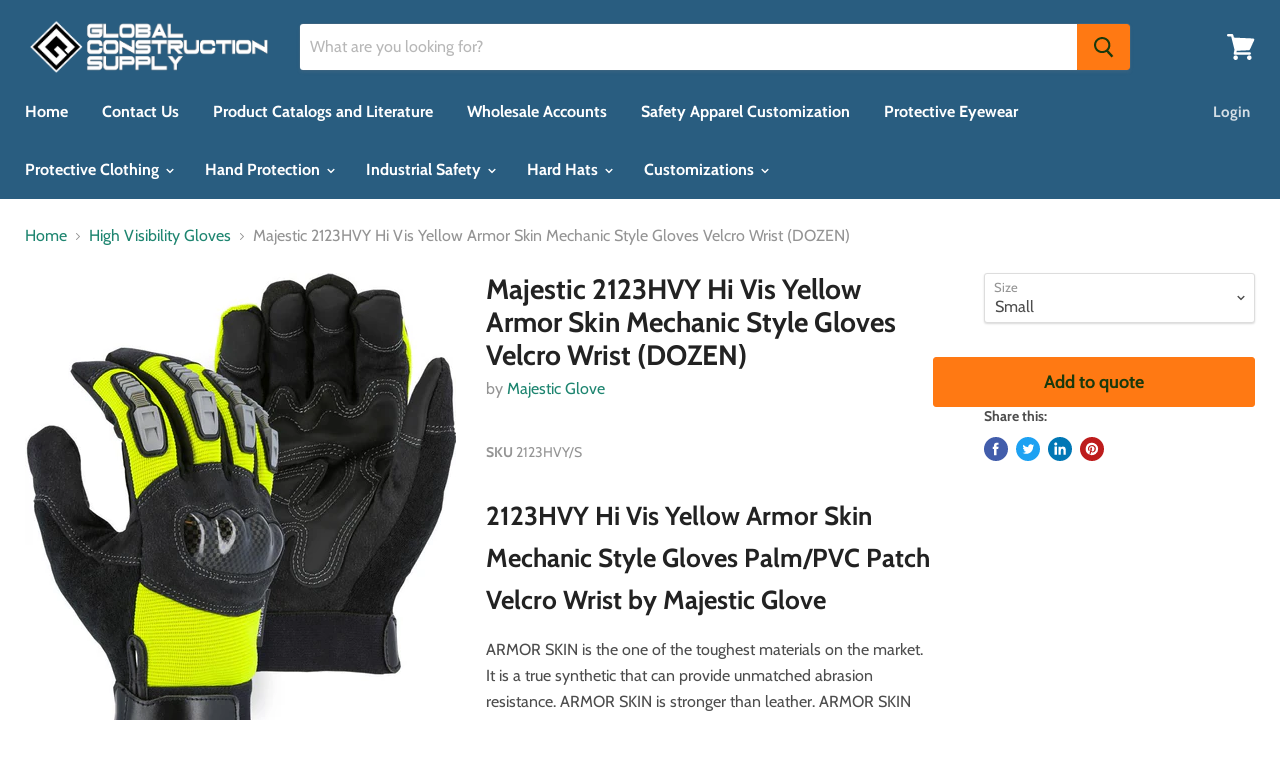

--- FILE ---
content_type: text/html; charset=utf-8
request_url: https://globalconstructionsupply.net/collections/high-visibility-gloves/products/majestic-2123hvy-hi-vis-yellow-armor-skin-mechanic-style-gloves-velcro-wrist
body_size: 27401
content:
<!doctype html>
<html class="no-js no-touch" lang="en">
  <head> 
    <script src='//globalconstructionsupply.net/cdn/shop/t/372/assets/easy_quote_sealapps.js?v=98344077847867873881687444283' defer='defer' ></script> 
    <script id='quote_product_variants' type='application/json'>
        [{"id":19273483354166,"title":"Small","option1":"Small","option2":null,"option3":null,"sku":"2123HVY\/S","requires_shipping":true,"taxable":true,"featured_image":null,"available":true,"name":"Majestic 2123HVY Hi Vis Yellow Armor Skin Mechanic Style Gloves Velcro Wrist (DOZEN) - Small","public_title":"Small","options":["Small"],"price":22822,"weight":1701,"compare_at_price":null,"inventory_quantity":1,"inventory_management":null,"inventory_policy":"deny","barcode":null,"requires_selling_plan":false,"selling_plan_allocations":[]},{"id":19273483386934,"title":"Medium","option1":"Medium","option2":null,"option3":null,"sku":"2123HVY\/M","requires_shipping":true,"taxable":true,"featured_image":null,"available":true,"name":"Majestic 2123HVY Hi Vis Yellow Armor Skin Mechanic Style Gloves Velcro Wrist (DOZEN) - Medium","public_title":"Medium","options":["Medium"],"price":22822,"weight":1701,"compare_at_price":null,"inventory_quantity":1,"inventory_management":null,"inventory_policy":"deny","barcode":null,"requires_selling_plan":false,"selling_plan_allocations":[]},{"id":19273483419702,"title":"Large","option1":"Large","option2":null,"option3":null,"sku":"2123HVY\/L","requires_shipping":true,"taxable":true,"featured_image":null,"available":true,"name":"Majestic 2123HVY Hi Vis Yellow Armor Skin Mechanic Style Gloves Velcro Wrist (DOZEN) - Large","public_title":"Large","options":["Large"],"price":22822,"weight":1701,"compare_at_price":null,"inventory_quantity":1,"inventory_management":null,"inventory_policy":"deny","barcode":null,"requires_selling_plan":false,"selling_plan_allocations":[]},{"id":19273483452470,"title":"X-Large","option1":"X-Large","option2":null,"option3":null,"sku":"2123HVY\/XL","requires_shipping":true,"taxable":true,"featured_image":null,"available":true,"name":"Majestic 2123HVY Hi Vis Yellow Armor Skin Mechanic Style Gloves Velcro Wrist (DOZEN) - X-Large","public_title":"X-Large","options":["X-Large"],"price":22822,"weight":1701,"compare_at_price":null,"inventory_quantity":1,"inventory_management":null,"inventory_policy":"deny","barcode":null,"requires_selling_plan":false,"selling_plan_allocations":[]},{"id":19273483485238,"title":"XX-Large","option1":"XX-Large","option2":null,"option3":null,"sku":"2123HVY\/XXL","requires_shipping":true,"taxable":true,"featured_image":null,"available":true,"name":"Majestic 2123HVY Hi Vis Yellow Armor Skin Mechanic Style Gloves Velcro Wrist (DOZEN) - XX-Large","public_title":"XX-Large","options":["XX-Large"],"price":23963,"weight":1701,"compare_at_price":null,"inventory_quantity":1,"inventory_management":null,"inventory_policy":"deny","barcode":null,"requires_selling_plan":false,"selling_plan_allocations":[]},{"id":19273483518006,"title":"XXX-Large","option1":"XXX-Large","option2":null,"option3":null,"sku":"2123HVY\/XXXL","requires_shipping":true,"taxable":true,"featured_image":null,"available":true,"name":"Majestic 2123HVY Hi Vis Yellow Armor Skin Mechanic Style Gloves Velcro Wrist (DOZEN) - XXX-Large","public_title":"XXX-Large","options":["XXX-Large"],"price":25161,"weight":1701,"compare_at_price":null,"inventory_quantity":1,"inventory_management":null,"inventory_policy":"deny","barcode":null,"requires_selling_plan":false,"selling_plan_allocations":[]}]
    </script>
    <script id='quote_product_selected_or_first_available_variant' type='application/json'>
        {"id":19273483354166,"title":"Small","option1":"Small","option2":null,"option3":null,"sku":"2123HVY\/S","requires_shipping":true,"taxable":true,"featured_image":null,"available":true,"name":"Majestic 2123HVY Hi Vis Yellow Armor Skin Mechanic Style Gloves Velcro Wrist (DOZEN) - Small","public_title":"Small","options":["Small"],"price":22822,"weight":1701,"compare_at_price":null,"inventory_quantity":1,"inventory_management":null,"inventory_policy":"deny","barcode":null,"requires_selling_plan":false,"selling_plan_allocations":[]}
    </script>
    <script id='quote_product_current_id' type='application/json'>
            409516585
    </script>
    <meta charset="utf-8">
    <meta http-equiv="x-ua-compatible" content="IE=edge">

    <link rel="preconnect" href="https://cdn.shopify.com">
    <link rel="preconnect" href="https://fonts.shopifycdn.com">
    <link rel="preconnect" href="https://v.shopify.com">
    <link rel="preconnect" href="https://cdn.shopifycloud.com">

    <title>Majestic 2123HVY Hi Vis Yellow Armor Skin Mechanic Style Gloves Velcro — Global Construction Supply</title>

    
      <meta name="description" content="Majestic 2123HVY Hi Vis Yellow Armor Skin Mechanic Style Gloves Velcro Wrist">
    

    
  <link rel="shortcut icon" href="//globalconstructionsupply.net/cdn/shop/files/Global-New-Blue-2019-G-only_304a2ff7-5648-4929-a6e9-618f970e36be_32x32.png?v=1613508751" type="image/png">


    
      <link rel="canonical" href="https://globalconstructionsupply.net/products/majestic-2123hvy-hi-vis-yellow-armor-skin-mechanic-style-gloves-velcro-wrist" />
    

    <meta name="viewport" content="width=device-width">

    
    















<meta property="og:site_name" content="Global Construction Supply">
<meta property="og:url" content="https://globalconstructionsupply.net/products/majestic-2123hvy-hi-vis-yellow-armor-skin-mechanic-style-gloves-velcro-wrist">
<meta property="og:title" content="Majestic 2123HVY Hi Vis Yellow Armor Skin Mechanic Style Gloves Velcro Wrist (DOZEN)">
<meta property="og:type" content="website">
<meta property="og:description" content="Majestic 2123HVY Hi Vis Yellow Armor Skin Mechanic Style Gloves Velcro Wrist">




    
    
    

    
    
    <meta
      property="og:image"
      content="https://globalconstructionsupply.net/cdn/shop/products/2123HVY_1200x1326.jpg?v=1533404816"
    />
    <meta
      property="og:image:secure_url"
      content="https://globalconstructionsupply.net/cdn/shop/products/2123HVY_1200x1326.jpg?v=1533404816"
    />
    <meta property="og:image:width" content="1200" />
    <meta property="og:image:height" content="1326" />
    
    
    <meta property="og:image:alt" content="Majestic 2123HVY Hi Vis Yellow Armor Skin Mechanic Style Gloves Velcro Wrist (DOZEN) - Global Construction Supply" />
  









  <meta name="twitter:site" content="@gcsupplyllc">








<meta name="twitter:title" content="Majestic 2123HVY Hi Vis Yellow Armor Skin Mechanic Style Gloves Velcro">
<meta name="twitter:description" content="Majestic 2123HVY Hi Vis Yellow Armor Skin Mechanic Style Gloves Velcro Wrist">


    
    
    
      
      
      <meta name="twitter:card" content="summary">
    
    
    <meta
      property="twitter:image"
      content="https://globalconstructionsupply.net/cdn/shop/products/2123HVY_1200x1200_crop_center.jpg?v=1533404816"
    />
    <meta property="twitter:image:width" content="1200" />
    <meta property="twitter:image:height" content="1200" />
    
    
    <meta property="twitter:image:alt" content="Majestic 2123HVY Hi Vis Yellow Armor Skin Mechanic Style Gloves Velcro Wrist (DOZEN) - Global Construction Supply" />
  



    <link rel="preload" href="//globalconstructionsupply.net/cdn/fonts/cabin/cabin_n7.255204a342bfdbc9ae2017bd4e6a90f8dbb2f561.woff2" as="font" crossorigin="anonymous">
    <link rel="preload" as="style" href="//globalconstructionsupply.net/cdn/shop/t/372/assets/theme.scss.css?v=81543220344573732341759259331">

    <script>window.performance && window.performance.mark && window.performance.mark('shopify.content_for_header.start');</script><meta id="shopify-digital-wallet" name="shopify-digital-wallet" content="/7442301/digital_wallets/dialog">
<meta name="shopify-checkout-api-token" content="228e4e81fcb4c14dcaf5b99f9c08ddbd">
<link rel="alternate" type="application/json+oembed" href="https://globalconstructionsupply.net/products/majestic-2123hvy-hi-vis-yellow-armor-skin-mechanic-style-gloves-velcro-wrist.oembed">
<script async="async" src="/checkouts/internal/preloads.js?locale=en-US"></script>
<link rel="preconnect" href="https://shop.app" crossorigin="anonymous">
<script async="async" src="https://shop.app/checkouts/internal/preloads.js?locale=en-US&shop_id=7442301" crossorigin="anonymous"></script>
<script id="apple-pay-shop-capabilities" type="application/json">{"shopId":7442301,"countryCode":"US","currencyCode":"USD","merchantCapabilities":["supports3DS"],"merchantId":"gid:\/\/shopify\/Shop\/7442301","merchantName":"Global Construction Supply","requiredBillingContactFields":["postalAddress","email","phone"],"requiredShippingContactFields":["postalAddress","email","phone"],"shippingType":"shipping","supportedNetworks":["visa","masterCard"],"total":{"type":"pending","label":"Global Construction Supply","amount":"1.00"},"shopifyPaymentsEnabled":true,"supportsSubscriptions":true}</script>
<script id="shopify-features" type="application/json">{"accessToken":"228e4e81fcb4c14dcaf5b99f9c08ddbd","betas":["rich-media-storefront-analytics"],"domain":"globalconstructionsupply.net","predictiveSearch":true,"shopId":7442301,"locale":"en"}</script>
<script>var Shopify = Shopify || {};
Shopify.shop = "gcsupplyllc.myshopify.com";
Shopify.locale = "en";
Shopify.currency = {"active":"USD","rate":"1.0"};
Shopify.country = "US";
Shopify.theme = {"name":"Empire 7\/25","id":50223972406,"schema_name":"Empire","schema_version":"4.6.0","theme_store_id":838,"role":"main"};
Shopify.theme.handle = "null";
Shopify.theme.style = {"id":null,"handle":null};
Shopify.cdnHost = "globalconstructionsupply.net/cdn";
Shopify.routes = Shopify.routes || {};
Shopify.routes.root = "/";</script>
<script type="module">!function(o){(o.Shopify=o.Shopify||{}).modules=!0}(window);</script>
<script>!function(o){function n(){var o=[];function n(){o.push(Array.prototype.slice.apply(arguments))}return n.q=o,n}var t=o.Shopify=o.Shopify||{};t.loadFeatures=n(),t.autoloadFeatures=n()}(window);</script>
<script>
  window.ShopifyPay = window.ShopifyPay || {};
  window.ShopifyPay.apiHost = "shop.app\/pay";
  window.ShopifyPay.redirectState = null;
</script>
<script id="shop-js-analytics" type="application/json">{"pageType":"product"}</script>
<script defer="defer" async type="module" src="//globalconstructionsupply.net/cdn/shopifycloud/shop-js/modules/v2/client.init-shop-cart-sync_BN7fPSNr.en.esm.js"></script>
<script defer="defer" async type="module" src="//globalconstructionsupply.net/cdn/shopifycloud/shop-js/modules/v2/chunk.common_Cbph3Kss.esm.js"></script>
<script defer="defer" async type="module" src="//globalconstructionsupply.net/cdn/shopifycloud/shop-js/modules/v2/chunk.modal_DKumMAJ1.esm.js"></script>
<script type="module">
  await import("//globalconstructionsupply.net/cdn/shopifycloud/shop-js/modules/v2/client.init-shop-cart-sync_BN7fPSNr.en.esm.js");
await import("//globalconstructionsupply.net/cdn/shopifycloud/shop-js/modules/v2/chunk.common_Cbph3Kss.esm.js");
await import("//globalconstructionsupply.net/cdn/shopifycloud/shop-js/modules/v2/chunk.modal_DKumMAJ1.esm.js");

  window.Shopify.SignInWithShop?.initShopCartSync?.({"fedCMEnabled":true,"windoidEnabled":true});

</script>
<script>
  window.Shopify = window.Shopify || {};
  if (!window.Shopify.featureAssets) window.Shopify.featureAssets = {};
  window.Shopify.featureAssets['shop-js'] = {"shop-cart-sync":["modules/v2/client.shop-cart-sync_CJVUk8Jm.en.esm.js","modules/v2/chunk.common_Cbph3Kss.esm.js","modules/v2/chunk.modal_DKumMAJ1.esm.js"],"init-fed-cm":["modules/v2/client.init-fed-cm_7Fvt41F4.en.esm.js","modules/v2/chunk.common_Cbph3Kss.esm.js","modules/v2/chunk.modal_DKumMAJ1.esm.js"],"init-shop-email-lookup-coordinator":["modules/v2/client.init-shop-email-lookup-coordinator_Cc088_bR.en.esm.js","modules/v2/chunk.common_Cbph3Kss.esm.js","modules/v2/chunk.modal_DKumMAJ1.esm.js"],"init-windoid":["modules/v2/client.init-windoid_hPopwJRj.en.esm.js","modules/v2/chunk.common_Cbph3Kss.esm.js","modules/v2/chunk.modal_DKumMAJ1.esm.js"],"shop-button":["modules/v2/client.shop-button_B0jaPSNF.en.esm.js","modules/v2/chunk.common_Cbph3Kss.esm.js","modules/v2/chunk.modal_DKumMAJ1.esm.js"],"shop-cash-offers":["modules/v2/client.shop-cash-offers_DPIskqss.en.esm.js","modules/v2/chunk.common_Cbph3Kss.esm.js","modules/v2/chunk.modal_DKumMAJ1.esm.js"],"shop-toast-manager":["modules/v2/client.shop-toast-manager_CK7RT69O.en.esm.js","modules/v2/chunk.common_Cbph3Kss.esm.js","modules/v2/chunk.modal_DKumMAJ1.esm.js"],"init-shop-cart-sync":["modules/v2/client.init-shop-cart-sync_BN7fPSNr.en.esm.js","modules/v2/chunk.common_Cbph3Kss.esm.js","modules/v2/chunk.modal_DKumMAJ1.esm.js"],"init-customer-accounts-sign-up":["modules/v2/client.init-customer-accounts-sign-up_CfPf4CXf.en.esm.js","modules/v2/client.shop-login-button_DeIztwXF.en.esm.js","modules/v2/chunk.common_Cbph3Kss.esm.js","modules/v2/chunk.modal_DKumMAJ1.esm.js"],"pay-button":["modules/v2/client.pay-button_CgIwFSYN.en.esm.js","modules/v2/chunk.common_Cbph3Kss.esm.js","modules/v2/chunk.modal_DKumMAJ1.esm.js"],"init-customer-accounts":["modules/v2/client.init-customer-accounts_DQ3x16JI.en.esm.js","modules/v2/client.shop-login-button_DeIztwXF.en.esm.js","modules/v2/chunk.common_Cbph3Kss.esm.js","modules/v2/chunk.modal_DKumMAJ1.esm.js"],"avatar":["modules/v2/client.avatar_BTnouDA3.en.esm.js"],"init-shop-for-new-customer-accounts":["modules/v2/client.init-shop-for-new-customer-accounts_CsZy_esa.en.esm.js","modules/v2/client.shop-login-button_DeIztwXF.en.esm.js","modules/v2/chunk.common_Cbph3Kss.esm.js","modules/v2/chunk.modal_DKumMAJ1.esm.js"],"shop-follow-button":["modules/v2/client.shop-follow-button_BRMJjgGd.en.esm.js","modules/v2/chunk.common_Cbph3Kss.esm.js","modules/v2/chunk.modal_DKumMAJ1.esm.js"],"checkout-modal":["modules/v2/client.checkout-modal_B9Drz_yf.en.esm.js","modules/v2/chunk.common_Cbph3Kss.esm.js","modules/v2/chunk.modal_DKumMAJ1.esm.js"],"shop-login-button":["modules/v2/client.shop-login-button_DeIztwXF.en.esm.js","modules/v2/chunk.common_Cbph3Kss.esm.js","modules/v2/chunk.modal_DKumMAJ1.esm.js"],"lead-capture":["modules/v2/client.lead-capture_DXYzFM3R.en.esm.js","modules/v2/chunk.common_Cbph3Kss.esm.js","modules/v2/chunk.modal_DKumMAJ1.esm.js"],"shop-login":["modules/v2/client.shop-login_CA5pJqmO.en.esm.js","modules/v2/chunk.common_Cbph3Kss.esm.js","modules/v2/chunk.modal_DKumMAJ1.esm.js"],"payment-terms":["modules/v2/client.payment-terms_BxzfvcZJ.en.esm.js","modules/v2/chunk.common_Cbph3Kss.esm.js","modules/v2/chunk.modal_DKumMAJ1.esm.js"]};
</script>
<script id="__st">var __st={"a":7442301,"offset":-28800,"reqid":"e282b6f5-e3c5-4eb7-bf6d-07187522b50f-1769906084","pageurl":"globalconstructionsupply.net\/collections\/high-visibility-gloves\/products\/majestic-2123hvy-hi-vis-yellow-armor-skin-mechanic-style-gloves-velcro-wrist","u":"048eac9eb381","p":"product","rtyp":"product","rid":409516585};</script>
<script>window.ShopifyPaypalV4VisibilityTracking = true;</script>
<script id="captcha-bootstrap">!function(){'use strict';const t='contact',e='account',n='new_comment',o=[[t,t],['blogs',n],['comments',n],[t,'customer']],c=[[e,'customer_login'],[e,'guest_login'],[e,'recover_customer_password'],[e,'create_customer']],r=t=>t.map((([t,e])=>`form[action*='/${t}']:not([data-nocaptcha='true']) input[name='form_type'][value='${e}']`)).join(','),a=t=>()=>t?[...document.querySelectorAll(t)].map((t=>t.form)):[];function s(){const t=[...o],e=r(t);return a(e)}const i='password',u='form_key',d=['recaptcha-v3-token','g-recaptcha-response','h-captcha-response',i],f=()=>{try{return window.sessionStorage}catch{return}},m='__shopify_v',_=t=>t.elements[u];function p(t,e,n=!1){try{const o=window.sessionStorage,c=JSON.parse(o.getItem(e)),{data:r}=function(t){const{data:e,action:n}=t;return t[m]||n?{data:e,action:n}:{data:t,action:n}}(c);for(const[e,n]of Object.entries(r))t.elements[e]&&(t.elements[e].value=n);n&&o.removeItem(e)}catch(o){console.error('form repopulation failed',{error:o})}}const l='form_type',E='cptcha';function T(t){t.dataset[E]=!0}const w=window,h=w.document,L='Shopify',v='ce_forms',y='captcha';let A=!1;((t,e)=>{const n=(g='f06e6c50-85a8-45c8-87d0-21a2b65856fe',I='https://cdn.shopify.com/shopifycloud/storefront-forms-hcaptcha/ce_storefront_forms_captcha_hcaptcha.v1.5.2.iife.js',D={infoText:'Protected by hCaptcha',privacyText:'Privacy',termsText:'Terms'},(t,e,n)=>{const o=w[L][v],c=o.bindForm;if(c)return c(t,g,e,D).then(n);var r;o.q.push([[t,g,e,D],n]),r=I,A||(h.body.append(Object.assign(h.createElement('script'),{id:'captcha-provider',async:!0,src:r})),A=!0)});var g,I,D;w[L]=w[L]||{},w[L][v]=w[L][v]||{},w[L][v].q=[],w[L][y]=w[L][y]||{},w[L][y].protect=function(t,e){n(t,void 0,e),T(t)},Object.freeze(w[L][y]),function(t,e,n,w,h,L){const[v,y,A,g]=function(t,e,n){const i=e?o:[],u=t?c:[],d=[...i,...u],f=r(d),m=r(i),_=r(d.filter((([t,e])=>n.includes(e))));return[a(f),a(m),a(_),s()]}(w,h,L),I=t=>{const e=t.target;return e instanceof HTMLFormElement?e:e&&e.form},D=t=>v().includes(t);t.addEventListener('submit',(t=>{const e=I(t);if(!e)return;const n=D(e)&&!e.dataset.hcaptchaBound&&!e.dataset.recaptchaBound,o=_(e),c=g().includes(e)&&(!o||!o.value);(n||c)&&t.preventDefault(),c&&!n&&(function(t){try{if(!f())return;!function(t){const e=f();if(!e)return;const n=_(t);if(!n)return;const o=n.value;o&&e.removeItem(o)}(t);const e=Array.from(Array(32),(()=>Math.random().toString(36)[2])).join('');!function(t,e){_(t)||t.append(Object.assign(document.createElement('input'),{type:'hidden',name:u})),t.elements[u].value=e}(t,e),function(t,e){const n=f();if(!n)return;const o=[...t.querySelectorAll(`input[type='${i}']`)].map((({name:t})=>t)),c=[...d,...o],r={};for(const[a,s]of new FormData(t).entries())c.includes(a)||(r[a]=s);n.setItem(e,JSON.stringify({[m]:1,action:t.action,data:r}))}(t,e)}catch(e){console.error('failed to persist form',e)}}(e),e.submit())}));const S=(t,e)=>{t&&!t.dataset[E]&&(n(t,e.some((e=>e===t))),T(t))};for(const o of['focusin','change'])t.addEventListener(o,(t=>{const e=I(t);D(e)&&S(e,y())}));const B=e.get('form_key'),M=e.get(l),P=B&&M;t.addEventListener('DOMContentLoaded',(()=>{const t=y();if(P)for(const e of t)e.elements[l].value===M&&p(e,B);[...new Set([...A(),...v().filter((t=>'true'===t.dataset.shopifyCaptcha))])].forEach((e=>S(e,t)))}))}(h,new URLSearchParams(w.location.search),n,t,e,['guest_login'])})(!0,!0)}();</script>
<script integrity="sha256-4kQ18oKyAcykRKYeNunJcIwy7WH5gtpwJnB7kiuLZ1E=" data-source-attribution="shopify.loadfeatures" defer="defer" src="//globalconstructionsupply.net/cdn/shopifycloud/storefront/assets/storefront/load_feature-a0a9edcb.js" crossorigin="anonymous"></script>
<script crossorigin="anonymous" defer="defer" src="//globalconstructionsupply.net/cdn/shopifycloud/storefront/assets/shopify_pay/storefront-65b4c6d7.js?v=20250812"></script>
<script data-source-attribution="shopify.dynamic_checkout.dynamic.init">var Shopify=Shopify||{};Shopify.PaymentButton=Shopify.PaymentButton||{isStorefrontPortableWallets:!0,init:function(){window.Shopify.PaymentButton.init=function(){};var t=document.createElement("script");t.src="https://globalconstructionsupply.net/cdn/shopifycloud/portable-wallets/latest/portable-wallets.en.js",t.type="module",document.head.appendChild(t)}};
</script>
<script data-source-attribution="shopify.dynamic_checkout.buyer_consent">
  function portableWalletsHideBuyerConsent(e){var t=document.getElementById("shopify-buyer-consent"),n=document.getElementById("shopify-subscription-policy-button");t&&n&&(t.classList.add("hidden"),t.setAttribute("aria-hidden","true"),n.removeEventListener("click",e))}function portableWalletsShowBuyerConsent(e){var t=document.getElementById("shopify-buyer-consent"),n=document.getElementById("shopify-subscription-policy-button");t&&n&&(t.classList.remove("hidden"),t.removeAttribute("aria-hidden"),n.addEventListener("click",e))}window.Shopify?.PaymentButton&&(window.Shopify.PaymentButton.hideBuyerConsent=portableWalletsHideBuyerConsent,window.Shopify.PaymentButton.showBuyerConsent=portableWalletsShowBuyerConsent);
</script>
<script data-source-attribution="shopify.dynamic_checkout.cart.bootstrap">document.addEventListener("DOMContentLoaded",(function(){function t(){return document.querySelector("shopify-accelerated-checkout-cart, shopify-accelerated-checkout")}if(t())Shopify.PaymentButton.init();else{new MutationObserver((function(e,n){t()&&(Shopify.PaymentButton.init(),n.disconnect())})).observe(document.body,{childList:!0,subtree:!0})}}));
</script>
<link id="shopify-accelerated-checkout-styles" rel="stylesheet" media="screen" href="https://globalconstructionsupply.net/cdn/shopifycloud/portable-wallets/latest/accelerated-checkout-backwards-compat.css" crossorigin="anonymous">
<style id="shopify-accelerated-checkout-cart">
        #shopify-buyer-consent {
  margin-top: 1em;
  display: inline-block;
  width: 100%;
}

#shopify-buyer-consent.hidden {
  display: none;
}

#shopify-subscription-policy-button {
  background: none;
  border: none;
  padding: 0;
  text-decoration: underline;
  font-size: inherit;
  cursor: pointer;
}

#shopify-subscription-policy-button::before {
  box-shadow: none;
}

      </style>

<script>window.performance && window.performance.mark && window.performance.mark('shopify.content_for_header.end');</script><script>
      document.documentElement.className=document.documentElement.className.replace(/\bno-js\b/,'js');
      if(window.Shopify&&window.Shopify.designMode)document.documentElement.className+=' in-theme-editor';
      if(('ontouchstart' in window)||window.DocumentTouch&&document instanceof DocumentTouch)document.documentElement.className=document.documentElement.className.replace(/\bno-touch\b/,'has-touch');
    </script>

    <link href="//globalconstructionsupply.net/cdn/shop/t/372/assets/theme.scss.css?v=81543220344573732341759259331" rel="stylesheet" type="text/css" media="all" />
    
  
  
    
  <!-- Belkapp verify --><meta name="google-site-verification" content="Amp3jdFIhzNg2sU4DvqyTT_amrWuv8kByup5ET3Pdw8" />

  











<!-- GSSTART CFP code start. Do not change -->
<script type="text/javascript"> gsProductId = "409516585"; gsCustomerId = ""; gsShopName = "gcsupplyllc.myshopify.com";   gsProductName = "Majestic 2123HVY Hi Vis Yellow Armor Skin Mechanic Style Gloves Velcro Wrist (DOZEN)";
  gsProductHandle = "majestic-2123hvy-hi-vis-yellow-armor-skin-mechanic-style-gloves-velcro-wrist"; gsProductPrice = "22822";  gsProductImage = "//globalconstructionsupply.net/cdn/shop/products/2123HVY_small.jpg?v=1533404816"; </script><script   type="text/javascript" charset="utf-8" src="https://gravity-software.com/js/shopify/cfp_refactored33635.js?v=gs73e0d74841ea93336ef706bc721a3528"></script> <link rel="stylesheet" href="https://gravity-software.com/js/shopify/jqueryui/jquery-uinew.min33635.css?v=gs73e0d74841ea93336ef706bc721a3528"/> 
<!-- CFP code end. Do not change GSEND --><link href="https://monorail-edge.shopifysvc.com" rel="dns-prefetch">
<script>(function(){if ("sendBeacon" in navigator && "performance" in window) {try {var session_token_from_headers = performance.getEntriesByType('navigation')[0].serverTiming.find(x => x.name == '_s').description;} catch {var session_token_from_headers = undefined;}var session_cookie_matches = document.cookie.match(/_shopify_s=([^;]*)/);var session_token_from_cookie = session_cookie_matches && session_cookie_matches.length === 2 ? session_cookie_matches[1] : "";var session_token = session_token_from_headers || session_token_from_cookie || "";function handle_abandonment_event(e) {var entries = performance.getEntries().filter(function(entry) {return /monorail-edge.shopifysvc.com/.test(entry.name);});if (!window.abandonment_tracked && entries.length === 0) {window.abandonment_tracked = true;var currentMs = Date.now();var navigation_start = performance.timing.navigationStart;var payload = {shop_id: 7442301,url: window.location.href,navigation_start,duration: currentMs - navigation_start,session_token,page_type: "product"};window.navigator.sendBeacon("https://monorail-edge.shopifysvc.com/v1/produce", JSON.stringify({schema_id: "online_store_buyer_site_abandonment/1.1",payload: payload,metadata: {event_created_at_ms: currentMs,event_sent_at_ms: currentMs}}));}}window.addEventListener('pagehide', handle_abandonment_event);}}());</script>
<script id="web-pixels-manager-setup">(function e(e,d,r,n,o){if(void 0===o&&(o={}),!Boolean(null===(a=null===(i=window.Shopify)||void 0===i?void 0:i.analytics)||void 0===a?void 0:a.replayQueue)){var i,a;window.Shopify=window.Shopify||{};var t=window.Shopify;t.analytics=t.analytics||{};var s=t.analytics;s.replayQueue=[],s.publish=function(e,d,r){return s.replayQueue.push([e,d,r]),!0};try{self.performance.mark("wpm:start")}catch(e){}var l=function(){var e={modern:/Edge?\/(1{2}[4-9]|1[2-9]\d|[2-9]\d{2}|\d{4,})\.\d+(\.\d+|)|Firefox\/(1{2}[4-9]|1[2-9]\d|[2-9]\d{2}|\d{4,})\.\d+(\.\d+|)|Chrom(ium|e)\/(9{2}|\d{3,})\.\d+(\.\d+|)|(Maci|X1{2}).+ Version\/(15\.\d+|(1[6-9]|[2-9]\d|\d{3,})\.\d+)([,.]\d+|)( \(\w+\)|)( Mobile\/\w+|) Safari\/|Chrome.+OPR\/(9{2}|\d{3,})\.\d+\.\d+|(CPU[ +]OS|iPhone[ +]OS|CPU[ +]iPhone|CPU IPhone OS|CPU iPad OS)[ +]+(15[._]\d+|(1[6-9]|[2-9]\d|\d{3,})[._]\d+)([._]\d+|)|Android:?[ /-](13[3-9]|1[4-9]\d|[2-9]\d{2}|\d{4,})(\.\d+|)(\.\d+|)|Android.+Firefox\/(13[5-9]|1[4-9]\d|[2-9]\d{2}|\d{4,})\.\d+(\.\d+|)|Android.+Chrom(ium|e)\/(13[3-9]|1[4-9]\d|[2-9]\d{2}|\d{4,})\.\d+(\.\d+|)|SamsungBrowser\/([2-9]\d|\d{3,})\.\d+/,legacy:/Edge?\/(1[6-9]|[2-9]\d|\d{3,})\.\d+(\.\d+|)|Firefox\/(5[4-9]|[6-9]\d|\d{3,})\.\d+(\.\d+|)|Chrom(ium|e)\/(5[1-9]|[6-9]\d|\d{3,})\.\d+(\.\d+|)([\d.]+$|.*Safari\/(?![\d.]+ Edge\/[\d.]+$))|(Maci|X1{2}).+ Version\/(10\.\d+|(1[1-9]|[2-9]\d|\d{3,})\.\d+)([,.]\d+|)( \(\w+\)|)( Mobile\/\w+|) Safari\/|Chrome.+OPR\/(3[89]|[4-9]\d|\d{3,})\.\d+\.\d+|(CPU[ +]OS|iPhone[ +]OS|CPU[ +]iPhone|CPU IPhone OS|CPU iPad OS)[ +]+(10[._]\d+|(1[1-9]|[2-9]\d|\d{3,})[._]\d+)([._]\d+|)|Android:?[ /-](13[3-9]|1[4-9]\d|[2-9]\d{2}|\d{4,})(\.\d+|)(\.\d+|)|Mobile Safari.+OPR\/([89]\d|\d{3,})\.\d+\.\d+|Android.+Firefox\/(13[5-9]|1[4-9]\d|[2-9]\d{2}|\d{4,})\.\d+(\.\d+|)|Android.+Chrom(ium|e)\/(13[3-9]|1[4-9]\d|[2-9]\d{2}|\d{4,})\.\d+(\.\d+|)|Android.+(UC? ?Browser|UCWEB|U3)[ /]?(15\.([5-9]|\d{2,})|(1[6-9]|[2-9]\d|\d{3,})\.\d+)\.\d+|SamsungBrowser\/(5\.\d+|([6-9]|\d{2,})\.\d+)|Android.+MQ{2}Browser\/(14(\.(9|\d{2,})|)|(1[5-9]|[2-9]\d|\d{3,})(\.\d+|))(\.\d+|)|K[Aa][Ii]OS\/(3\.\d+|([4-9]|\d{2,})\.\d+)(\.\d+|)/},d=e.modern,r=e.legacy,n=navigator.userAgent;return n.match(d)?"modern":n.match(r)?"legacy":"unknown"}(),u="modern"===l?"modern":"legacy",c=(null!=n?n:{modern:"",legacy:""})[u],f=function(e){return[e.baseUrl,"/wpm","/b",e.hashVersion,"modern"===e.buildTarget?"m":"l",".js"].join("")}({baseUrl:d,hashVersion:r,buildTarget:u}),m=function(e){var d=e.version,r=e.bundleTarget,n=e.surface,o=e.pageUrl,i=e.monorailEndpoint;return{emit:function(e){var a=e.status,t=e.errorMsg,s=(new Date).getTime(),l=JSON.stringify({metadata:{event_sent_at_ms:s},events:[{schema_id:"web_pixels_manager_load/3.1",payload:{version:d,bundle_target:r,page_url:o,status:a,surface:n,error_msg:t},metadata:{event_created_at_ms:s}}]});if(!i)return console&&console.warn&&console.warn("[Web Pixels Manager] No Monorail endpoint provided, skipping logging."),!1;try{return self.navigator.sendBeacon.bind(self.navigator)(i,l)}catch(e){}var u=new XMLHttpRequest;try{return u.open("POST",i,!0),u.setRequestHeader("Content-Type","text/plain"),u.send(l),!0}catch(e){return console&&console.warn&&console.warn("[Web Pixels Manager] Got an unhandled error while logging to Monorail."),!1}}}}({version:r,bundleTarget:l,surface:e.surface,pageUrl:self.location.href,monorailEndpoint:e.monorailEndpoint});try{o.browserTarget=l,function(e){var d=e.src,r=e.async,n=void 0===r||r,o=e.onload,i=e.onerror,a=e.sri,t=e.scriptDataAttributes,s=void 0===t?{}:t,l=document.createElement("script"),u=document.querySelector("head"),c=document.querySelector("body");if(l.async=n,l.src=d,a&&(l.integrity=a,l.crossOrigin="anonymous"),s)for(var f in s)if(Object.prototype.hasOwnProperty.call(s,f))try{l.dataset[f]=s[f]}catch(e){}if(o&&l.addEventListener("load",o),i&&l.addEventListener("error",i),u)u.appendChild(l);else{if(!c)throw new Error("Did not find a head or body element to append the script");c.appendChild(l)}}({src:f,async:!0,onload:function(){if(!function(){var e,d;return Boolean(null===(d=null===(e=window.Shopify)||void 0===e?void 0:e.analytics)||void 0===d?void 0:d.initialized)}()){var d=window.webPixelsManager.init(e)||void 0;if(d){var r=window.Shopify.analytics;r.replayQueue.forEach((function(e){var r=e[0],n=e[1],o=e[2];d.publishCustomEvent(r,n,o)})),r.replayQueue=[],r.publish=d.publishCustomEvent,r.visitor=d.visitor,r.initialized=!0}}},onerror:function(){return m.emit({status:"failed",errorMsg:"".concat(f," has failed to load")})},sri:function(e){var d=/^sha384-[A-Za-z0-9+/=]+$/;return"string"==typeof e&&d.test(e)}(c)?c:"",scriptDataAttributes:o}),m.emit({status:"loading"})}catch(e){m.emit({status:"failed",errorMsg:(null==e?void 0:e.message)||"Unknown error"})}}})({shopId: 7442301,storefrontBaseUrl: "https://globalconstructionsupply.net",extensionsBaseUrl: "https://extensions.shopifycdn.com/cdn/shopifycloud/web-pixels-manager",monorailEndpoint: "https://monorail-edge.shopifysvc.com/unstable/produce_batch",surface: "storefront-renderer",enabledBetaFlags: ["2dca8a86"],webPixelsConfigList: [{"id":"49479850","eventPayloadVersion":"v1","runtimeContext":"LAX","scriptVersion":"1","type":"CUSTOM","privacyPurposes":["MARKETING"],"name":"Meta pixel (migrated)"},{"id":"70516906","eventPayloadVersion":"v1","runtimeContext":"LAX","scriptVersion":"1","type":"CUSTOM","privacyPurposes":["ANALYTICS"],"name":"Google Analytics tag (migrated)"},{"id":"shopify-app-pixel","configuration":"{}","eventPayloadVersion":"v1","runtimeContext":"STRICT","scriptVersion":"0450","apiClientId":"shopify-pixel","type":"APP","privacyPurposes":["ANALYTICS","MARKETING"]},{"id":"shopify-custom-pixel","eventPayloadVersion":"v1","runtimeContext":"LAX","scriptVersion":"0450","apiClientId":"shopify-pixel","type":"CUSTOM","privacyPurposes":["ANALYTICS","MARKETING"]}],isMerchantRequest: false,initData: {"shop":{"name":"Global Construction Supply","paymentSettings":{"currencyCode":"USD"},"myshopifyDomain":"gcsupplyllc.myshopify.com","countryCode":"US","storefrontUrl":"https:\/\/globalconstructionsupply.net"},"customer":null,"cart":null,"checkout":null,"productVariants":[{"price":{"amount":228.22,"currencyCode":"USD"},"product":{"title":"Majestic 2123HVY Hi Vis Yellow Armor Skin Mechanic Style Gloves Velcro Wrist (DOZEN)","vendor":"Majestic Glove","id":"409516585","untranslatedTitle":"Majestic 2123HVY Hi Vis Yellow Armor Skin Mechanic Style Gloves Velcro Wrist (DOZEN)","url":"\/products\/majestic-2123hvy-hi-vis-yellow-armor-skin-mechanic-style-gloves-velcro-wrist","type":"Gloves"},"id":"19273483354166","image":{"src":"\/\/globalconstructionsupply.net\/cdn\/shop\/products\/2123HVY.jpg?v=1533404816"},"sku":"2123HVY\/S","title":"Small","untranslatedTitle":"Small"},{"price":{"amount":228.22,"currencyCode":"USD"},"product":{"title":"Majestic 2123HVY Hi Vis Yellow Armor Skin Mechanic Style Gloves Velcro Wrist (DOZEN)","vendor":"Majestic Glove","id":"409516585","untranslatedTitle":"Majestic 2123HVY Hi Vis Yellow Armor Skin Mechanic Style Gloves Velcro Wrist (DOZEN)","url":"\/products\/majestic-2123hvy-hi-vis-yellow-armor-skin-mechanic-style-gloves-velcro-wrist","type":"Gloves"},"id":"19273483386934","image":{"src":"\/\/globalconstructionsupply.net\/cdn\/shop\/products\/2123HVY.jpg?v=1533404816"},"sku":"2123HVY\/M","title":"Medium","untranslatedTitle":"Medium"},{"price":{"amount":228.22,"currencyCode":"USD"},"product":{"title":"Majestic 2123HVY Hi Vis Yellow Armor Skin Mechanic Style Gloves Velcro Wrist (DOZEN)","vendor":"Majestic Glove","id":"409516585","untranslatedTitle":"Majestic 2123HVY Hi Vis Yellow Armor Skin Mechanic Style Gloves Velcro Wrist (DOZEN)","url":"\/products\/majestic-2123hvy-hi-vis-yellow-armor-skin-mechanic-style-gloves-velcro-wrist","type":"Gloves"},"id":"19273483419702","image":{"src":"\/\/globalconstructionsupply.net\/cdn\/shop\/products\/2123HVY.jpg?v=1533404816"},"sku":"2123HVY\/L","title":"Large","untranslatedTitle":"Large"},{"price":{"amount":228.22,"currencyCode":"USD"},"product":{"title":"Majestic 2123HVY Hi Vis Yellow Armor Skin Mechanic Style Gloves Velcro Wrist (DOZEN)","vendor":"Majestic Glove","id":"409516585","untranslatedTitle":"Majestic 2123HVY Hi Vis Yellow Armor Skin Mechanic Style Gloves Velcro Wrist (DOZEN)","url":"\/products\/majestic-2123hvy-hi-vis-yellow-armor-skin-mechanic-style-gloves-velcro-wrist","type":"Gloves"},"id":"19273483452470","image":{"src":"\/\/globalconstructionsupply.net\/cdn\/shop\/products\/2123HVY.jpg?v=1533404816"},"sku":"2123HVY\/XL","title":"X-Large","untranslatedTitle":"X-Large"},{"price":{"amount":239.63,"currencyCode":"USD"},"product":{"title":"Majestic 2123HVY Hi Vis Yellow Armor Skin Mechanic Style Gloves Velcro Wrist (DOZEN)","vendor":"Majestic Glove","id":"409516585","untranslatedTitle":"Majestic 2123HVY Hi Vis Yellow Armor Skin Mechanic Style Gloves Velcro Wrist (DOZEN)","url":"\/products\/majestic-2123hvy-hi-vis-yellow-armor-skin-mechanic-style-gloves-velcro-wrist","type":"Gloves"},"id":"19273483485238","image":{"src":"\/\/globalconstructionsupply.net\/cdn\/shop\/products\/2123HVY.jpg?v=1533404816"},"sku":"2123HVY\/XXL","title":"XX-Large","untranslatedTitle":"XX-Large"},{"price":{"amount":251.61,"currencyCode":"USD"},"product":{"title":"Majestic 2123HVY Hi Vis Yellow Armor Skin Mechanic Style Gloves Velcro Wrist (DOZEN)","vendor":"Majestic Glove","id":"409516585","untranslatedTitle":"Majestic 2123HVY Hi Vis Yellow Armor Skin Mechanic Style Gloves Velcro Wrist (DOZEN)","url":"\/products\/majestic-2123hvy-hi-vis-yellow-armor-skin-mechanic-style-gloves-velcro-wrist","type":"Gloves"},"id":"19273483518006","image":{"src":"\/\/globalconstructionsupply.net\/cdn\/shop\/products\/2123HVY.jpg?v=1533404816"},"sku":"2123HVY\/XXXL","title":"XXX-Large","untranslatedTitle":"XXX-Large"}],"purchasingCompany":null},},"https://globalconstructionsupply.net/cdn","1d2a099fw23dfb22ep557258f5m7a2edbae",{"modern":"","legacy":""},{"shopId":"7442301","storefrontBaseUrl":"https:\/\/globalconstructionsupply.net","extensionBaseUrl":"https:\/\/extensions.shopifycdn.com\/cdn\/shopifycloud\/web-pixels-manager","surface":"storefront-renderer","enabledBetaFlags":"[\"2dca8a86\"]","isMerchantRequest":"false","hashVersion":"1d2a099fw23dfb22ep557258f5m7a2edbae","publish":"custom","events":"[[\"page_viewed\",{}],[\"product_viewed\",{\"productVariant\":{\"price\":{\"amount\":228.22,\"currencyCode\":\"USD\"},\"product\":{\"title\":\"Majestic 2123HVY Hi Vis Yellow Armor Skin Mechanic Style Gloves Velcro Wrist (DOZEN)\",\"vendor\":\"Majestic Glove\",\"id\":\"409516585\",\"untranslatedTitle\":\"Majestic 2123HVY Hi Vis Yellow Armor Skin Mechanic Style Gloves Velcro Wrist (DOZEN)\",\"url\":\"\/products\/majestic-2123hvy-hi-vis-yellow-armor-skin-mechanic-style-gloves-velcro-wrist\",\"type\":\"Gloves\"},\"id\":\"19273483354166\",\"image\":{\"src\":\"\/\/globalconstructionsupply.net\/cdn\/shop\/products\/2123HVY.jpg?v=1533404816\"},\"sku\":\"2123HVY\/S\",\"title\":\"Small\",\"untranslatedTitle\":\"Small\"}}]]"});</script><script>
  window.ShopifyAnalytics = window.ShopifyAnalytics || {};
  window.ShopifyAnalytics.meta = window.ShopifyAnalytics.meta || {};
  window.ShopifyAnalytics.meta.currency = 'USD';
  var meta = {"product":{"id":409516585,"gid":"gid:\/\/shopify\/Product\/409516585","vendor":"Majestic Glove","type":"Gloves","handle":"majestic-2123hvy-hi-vis-yellow-armor-skin-mechanic-style-gloves-velcro-wrist","variants":[{"id":19273483354166,"price":22822,"name":"Majestic 2123HVY Hi Vis Yellow Armor Skin Mechanic Style Gloves Velcro Wrist (DOZEN) - Small","public_title":"Small","sku":"2123HVY\/S"},{"id":19273483386934,"price":22822,"name":"Majestic 2123HVY Hi Vis Yellow Armor Skin Mechanic Style Gloves Velcro Wrist (DOZEN) - Medium","public_title":"Medium","sku":"2123HVY\/M"},{"id":19273483419702,"price":22822,"name":"Majestic 2123HVY Hi Vis Yellow Armor Skin Mechanic Style Gloves Velcro Wrist (DOZEN) - Large","public_title":"Large","sku":"2123HVY\/L"},{"id":19273483452470,"price":22822,"name":"Majestic 2123HVY Hi Vis Yellow Armor Skin Mechanic Style Gloves Velcro Wrist (DOZEN) - X-Large","public_title":"X-Large","sku":"2123HVY\/XL"},{"id":19273483485238,"price":23963,"name":"Majestic 2123HVY Hi Vis Yellow Armor Skin Mechanic Style Gloves Velcro Wrist (DOZEN) - XX-Large","public_title":"XX-Large","sku":"2123HVY\/XXL"},{"id":19273483518006,"price":25161,"name":"Majestic 2123HVY Hi Vis Yellow Armor Skin Mechanic Style Gloves Velcro Wrist (DOZEN) - XXX-Large","public_title":"XXX-Large","sku":"2123HVY\/XXXL"}],"remote":false},"page":{"pageType":"product","resourceType":"product","resourceId":409516585,"requestId":"e282b6f5-e3c5-4eb7-bf6d-07187522b50f-1769906084"}};
  for (var attr in meta) {
    window.ShopifyAnalytics.meta[attr] = meta[attr];
  }
</script>
<script class="analytics">
  (function () {
    var customDocumentWrite = function(content) {
      var jquery = null;

      if (window.jQuery) {
        jquery = window.jQuery;
      } else if (window.Checkout && window.Checkout.$) {
        jquery = window.Checkout.$;
      }

      if (jquery) {
        jquery('body').append(content);
      }
    };

    var hasLoggedConversion = function(token) {
      if (token) {
        return document.cookie.indexOf('loggedConversion=' + token) !== -1;
      }
      return false;
    }

    var setCookieIfConversion = function(token) {
      if (token) {
        var twoMonthsFromNow = new Date(Date.now());
        twoMonthsFromNow.setMonth(twoMonthsFromNow.getMonth() + 2);

        document.cookie = 'loggedConversion=' + token + '; expires=' + twoMonthsFromNow;
      }
    }

    var trekkie = window.ShopifyAnalytics.lib = window.trekkie = window.trekkie || [];
    if (trekkie.integrations) {
      return;
    }
    trekkie.methods = [
      'identify',
      'page',
      'ready',
      'track',
      'trackForm',
      'trackLink'
    ];
    trekkie.factory = function(method) {
      return function() {
        var args = Array.prototype.slice.call(arguments);
        args.unshift(method);
        trekkie.push(args);
        return trekkie;
      };
    };
    for (var i = 0; i < trekkie.methods.length; i++) {
      var key = trekkie.methods[i];
      trekkie[key] = trekkie.factory(key);
    }
    trekkie.load = function(config) {
      trekkie.config = config || {};
      trekkie.config.initialDocumentCookie = document.cookie;
      var first = document.getElementsByTagName('script')[0];
      var script = document.createElement('script');
      script.type = 'text/javascript';
      script.onerror = function(e) {
        var scriptFallback = document.createElement('script');
        scriptFallback.type = 'text/javascript';
        scriptFallback.onerror = function(error) {
                var Monorail = {
      produce: function produce(monorailDomain, schemaId, payload) {
        var currentMs = new Date().getTime();
        var event = {
          schema_id: schemaId,
          payload: payload,
          metadata: {
            event_created_at_ms: currentMs,
            event_sent_at_ms: currentMs
          }
        };
        return Monorail.sendRequest("https://" + monorailDomain + "/v1/produce", JSON.stringify(event));
      },
      sendRequest: function sendRequest(endpointUrl, payload) {
        // Try the sendBeacon API
        if (window && window.navigator && typeof window.navigator.sendBeacon === 'function' && typeof window.Blob === 'function' && !Monorail.isIos12()) {
          var blobData = new window.Blob([payload], {
            type: 'text/plain'
          });

          if (window.navigator.sendBeacon(endpointUrl, blobData)) {
            return true;
          } // sendBeacon was not successful

        } // XHR beacon

        var xhr = new XMLHttpRequest();

        try {
          xhr.open('POST', endpointUrl);
          xhr.setRequestHeader('Content-Type', 'text/plain');
          xhr.send(payload);
        } catch (e) {
          console.log(e);
        }

        return false;
      },
      isIos12: function isIos12() {
        return window.navigator.userAgent.lastIndexOf('iPhone; CPU iPhone OS 12_') !== -1 || window.navigator.userAgent.lastIndexOf('iPad; CPU OS 12_') !== -1;
      }
    };
    Monorail.produce('monorail-edge.shopifysvc.com',
      'trekkie_storefront_load_errors/1.1',
      {shop_id: 7442301,
      theme_id: 50223972406,
      app_name: "storefront",
      context_url: window.location.href,
      source_url: "//globalconstructionsupply.net/cdn/s/trekkie.storefront.c59ea00e0474b293ae6629561379568a2d7c4bba.min.js"});

        };
        scriptFallback.async = true;
        scriptFallback.src = '//globalconstructionsupply.net/cdn/s/trekkie.storefront.c59ea00e0474b293ae6629561379568a2d7c4bba.min.js';
        first.parentNode.insertBefore(scriptFallback, first);
      };
      script.async = true;
      script.src = '//globalconstructionsupply.net/cdn/s/trekkie.storefront.c59ea00e0474b293ae6629561379568a2d7c4bba.min.js';
      first.parentNode.insertBefore(script, first);
    };
    trekkie.load(
      {"Trekkie":{"appName":"storefront","development":false,"defaultAttributes":{"shopId":7442301,"isMerchantRequest":null,"themeId":50223972406,"themeCityHash":"8580419922703306030","contentLanguage":"en","currency":"USD","eventMetadataId":"9df40bf0-611b-4586-a858-8aedf07ee9bc"},"isServerSideCookieWritingEnabled":true,"monorailRegion":"shop_domain","enabledBetaFlags":["65f19447","b5387b81"]},"Session Attribution":{},"S2S":{"facebookCapiEnabled":false,"source":"trekkie-storefront-renderer","apiClientId":580111}}
    );

    var loaded = false;
    trekkie.ready(function() {
      if (loaded) return;
      loaded = true;

      window.ShopifyAnalytics.lib = window.trekkie;

      var originalDocumentWrite = document.write;
      document.write = customDocumentWrite;
      try { window.ShopifyAnalytics.merchantGoogleAnalytics.call(this); } catch(error) {};
      document.write = originalDocumentWrite;

      window.ShopifyAnalytics.lib.page(null,{"pageType":"product","resourceType":"product","resourceId":409516585,"requestId":"e282b6f5-e3c5-4eb7-bf6d-07187522b50f-1769906084","shopifyEmitted":true});

      var match = window.location.pathname.match(/checkouts\/(.+)\/(thank_you|post_purchase)/)
      var token = match? match[1]: undefined;
      if (!hasLoggedConversion(token)) {
        setCookieIfConversion(token);
        window.ShopifyAnalytics.lib.track("Viewed Product",{"currency":"USD","variantId":19273483354166,"productId":409516585,"productGid":"gid:\/\/shopify\/Product\/409516585","name":"Majestic 2123HVY Hi Vis Yellow Armor Skin Mechanic Style Gloves Velcro Wrist (DOZEN) - Small","price":"228.22","sku":"2123HVY\/S","brand":"Majestic Glove","variant":"Small","category":"Gloves","nonInteraction":true,"remote":false},undefined,undefined,{"shopifyEmitted":true});
      window.ShopifyAnalytics.lib.track("monorail:\/\/trekkie_storefront_viewed_product\/1.1",{"currency":"USD","variantId":19273483354166,"productId":409516585,"productGid":"gid:\/\/shopify\/Product\/409516585","name":"Majestic 2123HVY Hi Vis Yellow Armor Skin Mechanic Style Gloves Velcro Wrist (DOZEN) - Small","price":"228.22","sku":"2123HVY\/S","brand":"Majestic Glove","variant":"Small","category":"Gloves","nonInteraction":true,"remote":false,"referer":"https:\/\/globalconstructionsupply.net\/collections\/high-visibility-gloves\/products\/majestic-2123hvy-hi-vis-yellow-armor-skin-mechanic-style-gloves-velcro-wrist"});
      }
    });


        var eventsListenerScript = document.createElement('script');
        eventsListenerScript.async = true;
        eventsListenerScript.src = "//globalconstructionsupply.net/cdn/shopifycloud/storefront/assets/shop_events_listener-3da45d37.js";
        document.getElementsByTagName('head')[0].appendChild(eventsListenerScript);

})();</script>
  <script>
  if (!window.ga || (window.ga && typeof window.ga !== 'function')) {
    window.ga = function ga() {
      (window.ga.q = window.ga.q || []).push(arguments);
      if (window.Shopify && window.Shopify.analytics && typeof window.Shopify.analytics.publish === 'function') {
        window.Shopify.analytics.publish("ga_stub_called", {}, {sendTo: "google_osp_migration"});
      }
      console.error("Shopify's Google Analytics stub called with:", Array.from(arguments), "\nSee https://help.shopify.com/manual/promoting-marketing/pixels/pixel-migration#google for more information.");
    };
    if (window.Shopify && window.Shopify.analytics && typeof window.Shopify.analytics.publish === 'function') {
      window.Shopify.analytics.publish("ga_stub_initialized", {}, {sendTo: "google_osp_migration"});
    }
  }
</script>
<script
  defer
  src="https://globalconstructionsupply.net/cdn/shopifycloud/perf-kit/shopify-perf-kit-3.1.0.min.js"
  data-application="storefront-renderer"
  data-shop-id="7442301"
  data-render-region="gcp-us-central1"
  data-page-type="product"
  data-theme-instance-id="50223972406"
  data-theme-name="Empire"
  data-theme-version="4.6.0"
  data-monorail-region="shop_domain"
  data-resource-timing-sampling-rate="10"
  data-shs="true"
  data-shs-beacon="true"
  data-shs-export-with-fetch="true"
  data-shs-logs-sample-rate="1"
  data-shs-beacon-endpoint="https://globalconstructionsupply.net/api/collect"
></script>
</head>

  <body class="template-product">
    <a class="skip-to-main" href="#site-main">Skip to content</a>
    <div id="shopify-section-static-announcement" class="shopify-section site-announcement"><script
  type="application/json"
  data-section-id="static-announcement"
  data-section-type="static-announcement">
</script>










</div>
    <header
      class="site-header site-header-nav--open"
      role="banner"
      data-site-header
    >
      <div id="shopify-section-static-header" class="shopify-section site-header-wrapper"><script
  type="application/json"
  data-section-id="static-header"
  data-section-type="static-header"
  data-section-data>
  {
    "settings": {
      "sticky_header": true,
      "live_search": {
        "enable": true,
        "enable_images": true,
        "enable_content": true,
        "money_format": "$ {{amount}}",
        "context": {
          "view_all_results": "View all results",
          "view_all_products": "View all products",
          "content_results": {
            "title": "Pages \u0026amp; Posts",
            "no_results": "No results."
          },
          "no_results_products": {
            "title": "No products for “*terms*”.",
            "message": "Sorry, we couldn’t find any matches."
          }
        }
      }
    },
    "currency": {
      "enable": false,
      "shop_currency": "USD",
      "default_currency": "USD",
      "display_format": "money_with_currency_format",
      "money_format": "$ {{amount}} USD",
      "money_format_no_currency": "$ {{amount}}",
      "money_format_currency": "$ {{amount}} USD"
    }
  }
</script>

<div
  class="
    site-header-main
    
      site-header--full-width
    
  "
  data-site-header-main
  data-site-header-sticky
>
  <a class="site-header-menu-toggle" href="#" data-menu-toggle>
    <div class="site-header-menu-toggle--button" tabindex="-1">
      <span class="toggle-icon--bar toggle-icon--bar-top"></span>
      <span class="toggle-icon--bar toggle-icon--bar-middle"></span>
      <span class="toggle-icon--bar toggle-icon--bar-bottom"></span>
      <span class="visually-hidden">Menu</span>
    </div>
  </a>

  <div
    class="
      site-header-main-content
      
    "
  >
    <div class="site-header-logo">
      <a
        class="site-logo"
        href="/">
        
          
          
          
          
          

          

          

  

  <img
    
      src="//globalconstructionsupply.net/cdn/shop/files/Global-black-and-white-black-outline_1170x250.gif?v=1613508751"
    
    alt=""

    
      data-rimg
      srcset="//globalconstructionsupply.net/cdn/shop/files/Global-black-and-white-black-outline_1170x250.gif?v=1613508751 1x, //globalconstructionsupply.net/cdn/shop/files/Global-black-and-white-black-outline_1802x385.gif?v=1613508751 1.54x"
    

    class="site-logo-image"
    style="
            max-width: 250px;
            max-height: 100px;
          "
    
  >




        
      </a>
    </div>

    



<div class="live-search" data-live-search>
  <form
    class="live-search-form form-fields-inline"
    action="/search"
    method="get"
    role="search"
    aria-label="Product"
    data-live-search-form
  >
    <input type="hidden" name="type" value="article,page,product">
    <div class="form-field no-label">
      <input
        class="form-field-input live-search-form-field"
        type="text"
        name="q"
        aria-label="Search"
        placeholder="What are you looking for?"
        
        autocomplete="off"
        data-live-search-input>
      <button
        class="live-search-takeover-cancel"
        type="submit"
        data-live-search-takeover-cancel>
        Cancel
      </button>

      <button
        class="live-search-button button-primary"
        type="button"
        aria-label="Search"
        data-live-search-submit
      >
        <span class="search-icon search-icon--inactive">
          <svg
  aria-hidden="true"
  focusable="false"
  role="presentation"
  xmlns="http://www.w3.org/2000/svg"
  width="20"
  height="21"
  viewBox="0 0 20 21"
>
  <path fill="currentColor" fill-rule="evenodd" d="M12.514 14.906a8.264 8.264 0 0 1-4.322 1.21C3.668 16.116 0 12.513 0 8.07 0 3.626 3.668.023 8.192.023c4.525 0 8.193 3.603 8.193 8.047 0 2.033-.769 3.89-2.035 5.307l4.999 5.552-1.775 1.597-5.06-5.62zm-4.322-.843c3.37 0 6.102-2.684 6.102-5.993 0-3.31-2.732-5.994-6.102-5.994S2.09 4.76 2.09 8.07c0 3.31 2.732 5.993 6.102 5.993z"/>
</svg>
        </span>
        <span class="search-icon search-icon--active">
          <svg
  aria-hidden="true"
  focusable="false"
  role="presentation"
  width="26"
  height="26"
  viewBox="0 0 26 26"
  xmlns="http://www.w3.org/2000/svg"
>
  <g fill-rule="nonzero" fill="currentColor">
    <path d="M13 26C5.82 26 0 20.18 0 13S5.82 0 13 0s13 5.82 13 13-5.82 13-13 13zm0-3.852a9.148 9.148 0 1 0 0-18.296 9.148 9.148 0 0 0 0 18.296z" opacity=".29"/><path d="M13 26c7.18 0 13-5.82 13-13a1.926 1.926 0 0 0-3.852 0A9.148 9.148 0 0 1 13 22.148 1.926 1.926 0 0 0 13 26z"/>
  </g>
</svg>
        </span>
      </button>
    </div>

    <div class="search-flydown" data-live-search-flydown>
      <div class="search-flydown--placeholder" data-live-search-placeholder>
        <div class="search-flydown--product-items">
          
            <a class="search-flydown--product search-flydown--product" href="#">
              
                <div class="search-flydown--product-image">
                  <svg class="placeholder--image placeholder--content-image" xmlns="http://www.w3.org/2000/svg" viewBox="0 0 525.5 525.5"><path d="M324.5 212.7H203c-1.6 0-2.8 1.3-2.8 2.8V308c0 1.6 1.3 2.8 2.8 2.8h121.6c1.6 0 2.8-1.3 2.8-2.8v-92.5c0-1.6-1.3-2.8-2.9-2.8zm1.1 95.3c0 .6-.5 1.1-1.1 1.1H203c-.6 0-1.1-.5-1.1-1.1v-92.5c0-.6.5-1.1 1.1-1.1h121.6c.6 0 1.1.5 1.1 1.1V308z"/><path d="M210.4 299.5H240v.1s.1 0 .2-.1h75.2v-76.2h-105v76.2zm1.8-7.2l20-20c1.6-1.6 3.8-2.5 6.1-2.5s4.5.9 6.1 2.5l1.5 1.5 16.8 16.8c-12.9 3.3-20.7 6.3-22.8 7.2h-27.7v-5.5zm101.5-10.1c-20.1 1.7-36.7 4.8-49.1 7.9l-16.9-16.9 26.3-26.3c1.6-1.6 3.8-2.5 6.1-2.5s4.5.9 6.1 2.5l27.5 27.5v7.8zm-68.9 15.5c9.7-3.5 33.9-10.9 68.9-13.8v13.8h-68.9zm68.9-72.7v46.8l-26.2-26.2c-1.9-1.9-4.5-3-7.3-3s-5.4 1.1-7.3 3l-26.3 26.3-.9-.9c-1.9-1.9-4.5-3-7.3-3s-5.4 1.1-7.3 3l-18.8 18.8V225h101.4z"/><path d="M232.8 254c4.6 0 8.3-3.7 8.3-8.3s-3.7-8.3-8.3-8.3-8.3 3.7-8.3 8.3 3.7 8.3 8.3 8.3zm0-14.9c3.6 0 6.6 2.9 6.6 6.6s-2.9 6.6-6.6 6.6-6.6-2.9-6.6-6.6 3-6.6 6.6-6.6z"/></svg>
                </div>
              

              <div class="search-flydown--product-text">
                <span class="search-flydown--product-title placeholder--content-text"></span>
                <span class="search-flydown--product-price placeholder--content-text"></span>
              </div>
            </a>
          
            <a class="search-flydown--product search-flydown--product" href="#">
              
                <div class="search-flydown--product-image">
                  <svg class="placeholder--image placeholder--content-image" xmlns="http://www.w3.org/2000/svg" viewBox="0 0 525.5 525.5"><path d="M324.5 212.7H203c-1.6 0-2.8 1.3-2.8 2.8V308c0 1.6 1.3 2.8 2.8 2.8h121.6c1.6 0 2.8-1.3 2.8-2.8v-92.5c0-1.6-1.3-2.8-2.9-2.8zm1.1 95.3c0 .6-.5 1.1-1.1 1.1H203c-.6 0-1.1-.5-1.1-1.1v-92.5c0-.6.5-1.1 1.1-1.1h121.6c.6 0 1.1.5 1.1 1.1V308z"/><path d="M210.4 299.5H240v.1s.1 0 .2-.1h75.2v-76.2h-105v76.2zm1.8-7.2l20-20c1.6-1.6 3.8-2.5 6.1-2.5s4.5.9 6.1 2.5l1.5 1.5 16.8 16.8c-12.9 3.3-20.7 6.3-22.8 7.2h-27.7v-5.5zm101.5-10.1c-20.1 1.7-36.7 4.8-49.1 7.9l-16.9-16.9 26.3-26.3c1.6-1.6 3.8-2.5 6.1-2.5s4.5.9 6.1 2.5l27.5 27.5v7.8zm-68.9 15.5c9.7-3.5 33.9-10.9 68.9-13.8v13.8h-68.9zm68.9-72.7v46.8l-26.2-26.2c-1.9-1.9-4.5-3-7.3-3s-5.4 1.1-7.3 3l-26.3 26.3-.9-.9c-1.9-1.9-4.5-3-7.3-3s-5.4 1.1-7.3 3l-18.8 18.8V225h101.4z"/><path d="M232.8 254c4.6 0 8.3-3.7 8.3-8.3s-3.7-8.3-8.3-8.3-8.3 3.7-8.3 8.3 3.7 8.3 8.3 8.3zm0-14.9c3.6 0 6.6 2.9 6.6 6.6s-2.9 6.6-6.6 6.6-6.6-2.9-6.6-6.6 3-6.6 6.6-6.6z"/></svg>
                </div>
              

              <div class="search-flydown--product-text">
                <span class="search-flydown--product-title placeholder--content-text"></span>
                <span class="search-flydown--product-price placeholder--content-text"></span>
              </div>
            </a>
          
            <a class="search-flydown--product search-flydown--product" href="#">
              
                <div class="search-flydown--product-image">
                  <svg class="placeholder--image placeholder--content-image" xmlns="http://www.w3.org/2000/svg" viewBox="0 0 525.5 525.5"><path d="M324.5 212.7H203c-1.6 0-2.8 1.3-2.8 2.8V308c0 1.6 1.3 2.8 2.8 2.8h121.6c1.6 0 2.8-1.3 2.8-2.8v-92.5c0-1.6-1.3-2.8-2.9-2.8zm1.1 95.3c0 .6-.5 1.1-1.1 1.1H203c-.6 0-1.1-.5-1.1-1.1v-92.5c0-.6.5-1.1 1.1-1.1h121.6c.6 0 1.1.5 1.1 1.1V308z"/><path d="M210.4 299.5H240v.1s.1 0 .2-.1h75.2v-76.2h-105v76.2zm1.8-7.2l20-20c1.6-1.6 3.8-2.5 6.1-2.5s4.5.9 6.1 2.5l1.5 1.5 16.8 16.8c-12.9 3.3-20.7 6.3-22.8 7.2h-27.7v-5.5zm101.5-10.1c-20.1 1.7-36.7 4.8-49.1 7.9l-16.9-16.9 26.3-26.3c1.6-1.6 3.8-2.5 6.1-2.5s4.5.9 6.1 2.5l27.5 27.5v7.8zm-68.9 15.5c9.7-3.5 33.9-10.9 68.9-13.8v13.8h-68.9zm68.9-72.7v46.8l-26.2-26.2c-1.9-1.9-4.5-3-7.3-3s-5.4 1.1-7.3 3l-26.3 26.3-.9-.9c-1.9-1.9-4.5-3-7.3-3s-5.4 1.1-7.3 3l-18.8 18.8V225h101.4z"/><path d="M232.8 254c4.6 0 8.3-3.7 8.3-8.3s-3.7-8.3-8.3-8.3-8.3 3.7-8.3 8.3 3.7 8.3 8.3 8.3zm0-14.9c3.6 0 6.6 2.9 6.6 6.6s-2.9 6.6-6.6 6.6-6.6-2.9-6.6-6.6 3-6.6 6.6-6.6z"/></svg>
                </div>
              

              <div class="search-flydown--product-text">
                <span class="search-flydown--product-title placeholder--content-text"></span>
                <span class="search-flydown--product-price placeholder--content-text"></span>
              </div>
            </a>
          
        </div>
      </div>

      <div class="search-flydown--results search-flydown--results--content-enabled" data-live-search-results></div>

      
    </div>
  </form>
</div>


    
  </div>

  <div class="site-header-cart">
    <a class="site-header-cart--button" href="/cart">
      <span
        class="site-header-cart--count "
        data-header-cart-count="">
      </span>

      <svg
  aria-hidden="true"
  focusable="false"
  role="presentation"
  width="28"
  height="26"
  viewBox="0 10 28 26"
  xmlns="http://www.w3.org/2000/svg"
>
  <path fill="currentColor" fill-rule="evenodd" d="M26.15 14.488L6.977 13.59l-.666-2.661C6.159 10.37 5.704 10 5.127 10H1.213C.547 10 0 10.558 0 11.238c0 .68.547 1.238 1.213 1.238h2.974l3.337 13.249-.82 3.465c-.092.371 0 .774.212 1.053.243.31.576.465.94.465H22.72c.667 0 1.214-.558 1.214-1.239 0-.68-.547-1.238-1.214-1.238H9.434l.333-1.423 12.135-.589c.455-.03.85-.31 1.032-.712l4.247-9.286c.181-.34.151-.774-.06-1.144-.212-.34-.577-.589-.97-.589zM22.297 36c-1.256 0-2.275-1.04-2.275-2.321 0-1.282 1.019-2.322 2.275-2.322s2.275 1.04 2.275 2.322c0 1.281-1.02 2.321-2.275 2.321zM10.92 33.679C10.92 34.96 9.9 36 8.646 36 7.39 36 6.37 34.96 6.37 33.679c0-1.282 1.019-2.322 2.275-2.322s2.275 1.04 2.275 2.322z"/>
</svg>
      <span class="visually-hidden">View cart</span>
    </a>
  </div>
</div>

<div
  class="
    site-navigation-wrapper

    
      site-navigation--has-actions
    

    
      site-header--full-width
    
  "
  data-site-navigation
  id="site-header-nav"
>
  <nav
    class="site-navigation"
    aria-label="Main"
  >
    




<ul
  class="navmenu navmenu-depth-1"
  data-navmenu
  aria-label="Main Menu"
>
  
    
    

    
    
    
    
<li
      class="navmenu-item            navmenu-id-home      "
      
      data-test-linkthing
      
      
    >
      <a
        class="navmenu-link  "
        href="/"
        
      >
        Home
        
      </a>

      

      
    </li>
  
    
    

    
    
    
    
<li
      class="navmenu-item            navmenu-id-contact-us      "
      
      data-test-linkthing
      
      
    >
      <a
        class="navmenu-link  "
        href="/pages/contact-us"
        
      >
        Contact Us
        
      </a>

      

      
    </li>
  
    
    

    
    
    
    
<li
      class="navmenu-item            navmenu-id-product-catalogs-and-literature      "
      
      data-test-linkthing
      
      
    >
      <a
        class="navmenu-link  "
        href="/pages/product-catalogs"
        
      >
        Product Catalogs and Literature
        
      </a>

      

      
    </li>
  
    
    

    
    
    
    
<li
      class="navmenu-item            navmenu-id-wholesale-accounts      "
      
      data-test-linkthing
      
      
    >
      <a
        class="navmenu-link  "
        href="/pages/wholesale"
        
      >
        Wholesale Accounts
        
      </a>

      

      
    </li>
  
    
    

    
    
    
    
<li
      class="navmenu-item            navmenu-id-safety-apparel-customization      "
      
      data-test-linkthing
      
      
    >
      <a
        class="navmenu-link  "
        href="/pages/safety-customization"
        
      >
        Safety Apparel Customization
        
      </a>

      

      
    </li>
  
    
    

    
    
    
    
<li
      class="navmenu-item            navmenu-id-protective-eyewear      "
      
      data-test-linkthing
      
      
    >
      <a
        class="navmenu-link  "
        href="/collections/safety-glasses"
        
      >
        Protective Eyewear
        
      </a>

      

      
    </li>
  
    
    

    
    
    
    
<li
      class="navmenu-item      navmenu-item-parent      navmenu-id-protective-clothing      "
      
      data-test-linkthing
      data-navmenu-parent
      
    >
      <a
        class="navmenu-link navmenu-link-parent "
        href="/collections/protective-clothing"
        
          aria-haspopup="true"
          aria-expanded="false"
        
      >
        Protective Clothing
        
          <span
            class="navmenu-icon navmenu-icon-depth-1"
            data-navmenu-trigger
          >
            <svg
  aria-hidden="true"
  focusable="false"
  role="presentation"
  xmlns="http://www.w3.org/2000/svg"
  width="8"
  height="6"
  viewBox="0 0 8 6"
>
  <g fill="currentColor" fill-rule="evenodd">
    <polygon class="icon-chevron-down-left" points="4 5.371 7.668 1.606 6.665 .629 4 3.365"/>
    <polygon class="icon-chevron-down-right" points="4 3.365 1.335 .629 1.335 .629 .332 1.606 4 5.371"/>
  </g>
</svg>

          </span>
        
      </a>

      

      
        



<ul
  class="navmenu navmenu-depth-2 navmenu-submenu"
  data-navmenu
  data-navmenu-submenu
  aria-label="Main Menu"
>
  
    

    
    

    
      <li
        class="navmenu-item navmenu-id-ansi-class-2-safety-shirts"
      >
        <a
          class="navmenu-link "
          href="/collections/ansi-class-2-safety-shirts"
        >
          ANSI Class 2 Safety Shirts
        </a>
      </li>
    
  
    

    
    

    
      <li
        class="navmenu-item navmenu-id-ansi-class-3-safety-shirts"
      >
        <a
          class="navmenu-link "
          href="/collections/ansi-class-3-safety-shirts"
        >
          ANSI Class 3 Safety Shirts
        </a>
      </li>
    
  
    

    
    

    
      <li
        class="navmenu-item navmenu-id-safety-polos"
      >
        <a
          class="navmenu-link "
          href="/collections/safety-polos"
        >
          Safety Polos
        </a>
      </li>
    
  
    

    
    

    
      <li
        class="navmenu-item navmenu-id-ansi-class-2-safety-vests"
      >
        <a
          class="navmenu-link "
          href="/collections/ansi-class-2-safety-vests"
        >
          ANSI Class 2 Safety Vests
        </a>
      </li>
    
  
    

    
    

    
      <li
        class="navmenu-item navmenu-id-ansi-class-3-safety-vests"
      >
        <a
          class="navmenu-link "
          href="/collections/ansi-class-3-safety-vests"
        >
          ANSI Class 3 Safety Vests
        </a>
      </li>
    
  
    

    
    

    
      <li
        class="navmenu-item navmenu-id-safety-jackets"
      >
        <a
          class="navmenu-link "
          href="/collections/high-visibility-safety-jackets"
        >
          Safety Jackets
        </a>
      </li>
    
  
    

    
    

    
      <li
        class="navmenu-item navmenu-id-safety-sweatshirts"
      >
        <a
          class="navmenu-link "
          href="/collections/safety-sweatshirts"
        >
          Safety Sweatshirts
        </a>
      </li>
    
  
    

    
    

    
      <li
        class="navmenu-item navmenu-id-safety-pants-bibs"
      >
        <a
          class="navmenu-link "
          href="/collections/safety-pants-bibs"
        >
          Safety Pants & Bibs
        </a>
      </li>
    
  
    

    
    

    
      <li
        class="navmenu-item navmenu-id-type-o-class-1-safety-vests"
      >
        <a
          class="navmenu-link "
          href="/collections/type-o-class-1-safety-vests"
        >
          Type O Class 1 Safety Vests
        </a>
      </li>
    
  
</ul>

      
    </li>
  
    
    

    
    
    
    
<li
      class="navmenu-item      navmenu-item-parent      navmenu-id-hand-protection      "
      
      data-test-linkthing
      data-navmenu-parent
      
    >
      <a
        class="navmenu-link navmenu-link-parent "
        href="/collections/gloves"
        
          aria-haspopup="true"
          aria-expanded="false"
        
      >
        Hand Protection
        
          <span
            class="navmenu-icon navmenu-icon-depth-1"
            data-navmenu-trigger
          >
            <svg
  aria-hidden="true"
  focusable="false"
  role="presentation"
  xmlns="http://www.w3.org/2000/svg"
  width="8"
  height="6"
  viewBox="0 0 8 6"
>
  <g fill="currentColor" fill-rule="evenodd">
    <polygon class="icon-chevron-down-left" points="4 5.371 7.668 1.606 6.665 .629 4 3.365"/>
    <polygon class="icon-chevron-down-right" points="4 3.365 1.335 .629 1.335 .629 .332 1.606 4 5.371"/>
  </g>
</svg>

          </span>
        
      </a>

      

      
        



<ul
  class="navmenu navmenu-depth-2 navmenu-submenu"
  data-navmenu
  data-navmenu-submenu
  aria-label="Main Menu"
>
  
    

    
    

    
      <li
        class="navmenu-item navmenu-id-cut-resistant-gloves"
      >
        <a
          class="navmenu-link "
          href="/collections/cut-resistant-gloves"
        >
          Cut Resistant Gloves
        </a>
      </li>
    
  
    

    
    

    
      <li
        class="navmenu-item navmenu-id-driver-gloves"
      >
        <a
          class="navmenu-link "
          href="/collections/driver-gloves"
        >
          Driver Gloves
        </a>
      </li>
    
  
    

    
    

    
      <li
        class="navmenu-item navmenu-id-high-visibility-gloves"
      >
        <a
          class="navmenu-link navmenu-link-active"
          href="/collections/high-visibility-gloves"
        >
          High Visibility Gloves
        </a>
      </li>
    
  
    

    
    

    
      <li
        class="navmenu-item navmenu-id-impact-protection-gloves"
      >
        <a
          class="navmenu-link "
          href="/collections/impact-protection-gloves"
        >
          Impact Protection Gloves
        </a>
      </li>
    
  
    

    
    

    
      <li
        class="navmenu-item navmenu-id-cotton-knit-gloves"
      >
        <a
          class="navmenu-link "
          href="/collections/cotton-knit-gloves"
        >
          Cotton/Knit Gloves
        </a>
      </li>
    
  
    

    
    

    
      <li
        class="navmenu-item navmenu-id-leather-work-gloves"
      >
        <a
          class="navmenu-link "
          href="/collections/leather-work-gloves"
        >
          Leather Work Gloves
        </a>
      </li>
    
  
    

    
    

    
      <li
        class="navmenu-item navmenu-id-mechanic-style-gloves"
      >
        <a
          class="navmenu-link "
          href="/collections/mechanic-style-gloves"
        >
          Mechanic Style Gloves
        </a>
      </li>
    
  
    

    
    

    
      <li
        class="navmenu-item navmenu-id-oil-gas-utility-petrochemical-gloves"
      >
        <a
          class="navmenu-link "
          href="/collections/oil-gas-utility-petrochemical-gloves"
        >
          Oil/Gas/Utility/Petrochemical Gloves
        </a>
      </li>
    
  
    

    
    

    
      <li
        class="navmenu-item navmenu-id-specialty-gloves"
      >
        <a
          class="navmenu-link "
          href="/collections/specialty-gloves"
        >
          Specialty Gloves
        </a>
      </li>
    
  
    

    
    

    
      <li
        class="navmenu-item navmenu-id-synthetic-gloves"
      >
        <a
          class="navmenu-link "
          href="/collections/synthetic-gloves"
        >
          Synthetic Gloves
        </a>
      </li>
    
  
    

    
    

    
      <li
        class="navmenu-item navmenu-id-all-collections"
      >
        <a
          class="navmenu-link "
          href="/collections/welder-gloves"
        >
          All Collections
        </a>
      </li>
    
  
    

    
    

    
      <li
        class="navmenu-item navmenu-id-winter-lined-gloves"
      >
        <a
          class="navmenu-link "
          href="/collections/winter-lined-gloves"
        >
          Winter Lined Gloves
        </a>
      </li>
    
  
    

    
    

    
      <li
        class="navmenu-item navmenu-id-glove-customization"
      >
        <a
          class="navmenu-link "
          href="/pages/glove-customization"
        >
          Glove Customization
        </a>
      </li>
    
  
</ul>

      
    </li>
  
    
    

    
    
    
    
<li
      class="navmenu-item      navmenu-item-parent      navmenu-id-industrial-safety      "
      
      data-test-linkthing
      data-navmenu-parent
      
    >
      <a
        class="navmenu-link navmenu-link-parent "
        href="/collections/industrial-safety"
        
          aria-haspopup="true"
          aria-expanded="false"
        
      >
        Industrial Safety
        
          <span
            class="navmenu-icon navmenu-icon-depth-1"
            data-navmenu-trigger
          >
            <svg
  aria-hidden="true"
  focusable="false"
  role="presentation"
  xmlns="http://www.w3.org/2000/svg"
  width="8"
  height="6"
  viewBox="0 0 8 6"
>
  <g fill="currentColor" fill-rule="evenodd">
    <polygon class="icon-chevron-down-left" points="4 5.371 7.668 1.606 6.665 .629 4 3.365"/>
    <polygon class="icon-chevron-down-right" points="4 3.365 1.335 .629 1.335 .629 .332 1.606 4 5.371"/>
  </g>
</svg>

          </span>
        
      </a>

      

      
        



<ul
  class="navmenu navmenu-depth-2 navmenu-submenu"
  data-navmenu
  data-navmenu-submenu
  aria-label="Main Menu"
>
  
    

    
    

    
      <li
        class="navmenu-item navmenu-id-work-jackets"
      >
        <a
          class="navmenu-link "
          href="/collections/work-jackets"
        >
          Work Jackets
        </a>
      </li>
    
  
    

    
    

    
      <li
        class="navmenu-item navmenu-id-work-pants"
      >
        <a
          class="navmenu-link "
          href="/collections/work-pants"
        >
          Work Pants
        </a>
      </li>
    
  
    

    
    

    
      <li
        class="navmenu-item navmenu-id-cut-resistant-sleeves"
      >
        <a
          class="navmenu-link "
          href="/collections/cut-resistant-sleeves"
        >
          Cut Resistant Sleeves
        </a>
      </li>
    
  
    

    
    

    
      <li
        class="navmenu-item navmenu-id-cooling-products"
      >
        <a
          class="navmenu-link "
          href="/collections/cooling-products"
        >
          Cooling Products
        </a>
      </li>
    
  
    

    
    

    
      <li
        class="navmenu-item navmenu-id-heated-gear"
      >
        <a
          class="navmenu-link "
          href="/collections/heated-gear"
        >
          Heated Gear
        </a>
      </li>
    
  
</ul>

      
    </li>
  
    
    

    
    
    
    
<li
      class="navmenu-item      navmenu-item-parent      navmenu-id-hard-hats      "
      
      data-test-linkthing
      data-navmenu-parent
      
    >
      <a
        class="navmenu-link navmenu-link-parent "
        href="/collections/hard-hats"
        
          aria-haspopup="true"
          aria-expanded="false"
        
      >
        Hard Hats
        
          <span
            class="navmenu-icon navmenu-icon-depth-1"
            data-navmenu-trigger
          >
            <svg
  aria-hidden="true"
  focusable="false"
  role="presentation"
  xmlns="http://www.w3.org/2000/svg"
  width="8"
  height="6"
  viewBox="0 0 8 6"
>
  <g fill="currentColor" fill-rule="evenodd">
    <polygon class="icon-chevron-down-left" points="4 5.371 7.668 1.606 6.665 .629 4 3.365"/>
    <polygon class="icon-chevron-down-right" points="4 3.365 1.335 .629 1.335 .629 .332 1.606 4 5.371"/>
  </g>
</svg>

          </span>
        
      </a>

      

      
        



<ul
  class="navmenu navmenu-depth-2 navmenu-submenu"
  data-navmenu
  data-navmenu-submenu
  aria-label="Main Menu"
>
  
    

    
    

    
      <li
        class="navmenu-item navmenu-id-custom-imprinted-hard-hats"
      >
        <a
          class="navmenu-link "
          href="/collections/custom-hard-hats"
        >
          Custom Imprinted Hard Hats
        </a>
      </li>
    
  
    

    
    

    
      <li
        class="navmenu-item navmenu-id-hard-hat-decals"
      >
        <a
          class="navmenu-link "
          href="/collections/hard-hat-decals"
        >
          Hard Hat Decals
        </a>
      </li>
    
  
</ul>

      
    </li>
  
    
    

    
    
    
    
<li
      class="navmenu-item      navmenu-item-parent      navmenu-id-customizations      "
      
      data-test-linkthing
      data-navmenu-parent
      
    >
      <a
        class="navmenu-link navmenu-link-parent "
        href="/collections/custom-options"
        
          aria-haspopup="true"
          aria-expanded="false"
        
      >
        Customizations
        
          <span
            class="navmenu-icon navmenu-icon-depth-1"
            data-navmenu-trigger
          >
            <svg
  aria-hidden="true"
  focusable="false"
  role="presentation"
  xmlns="http://www.w3.org/2000/svg"
  width="8"
  height="6"
  viewBox="0 0 8 6"
>
  <g fill="currentColor" fill-rule="evenodd">
    <polygon class="icon-chevron-down-left" points="4 5.371 7.668 1.606 6.665 .629 4 3.365"/>
    <polygon class="icon-chevron-down-right" points="4 3.365 1.335 .629 1.335 .629 .332 1.606 4 5.371"/>
  </g>
</svg>

          </span>
        
      </a>

      

      
        



<ul
  class="navmenu navmenu-depth-2 navmenu-submenu"
  data-navmenu
  data-navmenu-submenu
  aria-label="Main Menu"
>
  
    

    
    

    
      <li
        class="navmenu-item navmenu-id-custom-imprinted-hard-hats"
      >
        <a
          class="navmenu-link "
          href="/collections/custom-hard-hats"
        >
          Custom Imprinted Hard Hats
        </a>
      </li>
    
  
    

    
    

    
      <li
        class="navmenu-item navmenu-id-construction-signs"
      >
        <a
          class="navmenu-link "
          href="/collections/construction-signs"
        >
          Construction Signs
        </a>
      </li>
    
  
    

    
    

    
      <li
        class="navmenu-item navmenu-id-hard-hat-decals"
      >
        <a
          class="navmenu-link "
          href="/collections/hard-hat-decals"
        >
          Hard Hat Decals
        </a>
      </li>
    
  
    

    
    

    
      <li
        class="navmenu-item navmenu-id-safety-apparel-customization"
      >
        <a
          class="navmenu-link "
          href="/pages/safety-apparel-customization"
        >
          Safety Apparel Customization
        </a>
      </li>
    
  
    

    
    

    
      <li
        class="navmenu-item navmenu-id-glove-customization"
      >
        <a
          class="navmenu-link "
          href="/pages/glove-customization"
        >
          Glove Customization
        </a>
      </li>
    
  
</ul>

      
    </li>
  
</ul>


    <ul class="site-header-actions" data-header-actions>
  
    
      <li class="site-header-account-link">
        <a href="/account/login">
          Login
        </a>
      </li>
    
  

  
</ul>
  </nav>
</div>

<div class="site-mobile-nav" id="site-mobile-nav" data-mobile-nav tabindex="0">
  <div class="mobile-nav-panel" data-mobile-nav-panel>

    <ul class="site-header-actions" data-header-actions>
  
    
      <li class="site-header-account-link">
        <a href="/account/login">
          Login
        </a>
      </li>
    
  

  
</ul>

    <a
      class="mobile-nav-close"
      href="#site-header-nav"
      data-mobile-nav-close>
      <svg
  aria-hidden="true"
  focusable="false"
  role="presentation"
  xmlns="http://www.w3.org/2000/svg"
  width="13"
  height="13"
  viewBox="0 0 13 13"
>
  <path fill="currentColor" fill-rule="evenodd" d="M5.306 6.5L0 1.194 1.194 0 6.5 5.306 11.806 0 13 1.194 7.694 6.5 13 11.806 11.806 13 6.5 7.694 1.194 13 0 11.806 5.306 6.5z"/>
</svg>
      <span class="visually-hidden">Close</span>
    </a>

    <div class="mobile-nav-content">
      




<ul
  class="navmenu navmenu-depth-1"
  data-navmenu
  aria-label="Main Menu"
>
  
    
    

    
    
    
    
<li
      class="navmenu-item            navmenu-id-home      "
      
      data-test-linkthing
      
      
    >
      <a
        class="navmenu-link  "
        href="/"
        
      >
        Home
        
      </a>

      

      
    </li>
  
    
    

    
    
    
    
<li
      class="navmenu-item            navmenu-id-contact-us      "
      
      data-test-linkthing
      
      
    >
      <a
        class="navmenu-link  "
        href="/pages/contact-us"
        
      >
        Contact Us
        
      </a>

      

      
    </li>
  
    
    

    
    
    
    
<li
      class="navmenu-item            navmenu-id-product-catalogs-and-literature      "
      
      data-test-linkthing
      
      
    >
      <a
        class="navmenu-link  "
        href="/pages/product-catalogs"
        
      >
        Product Catalogs and Literature
        
      </a>

      

      
    </li>
  
    
    

    
    
    
    
<li
      class="navmenu-item            navmenu-id-wholesale-accounts      "
      
      data-test-linkthing
      
      
    >
      <a
        class="navmenu-link  "
        href="/pages/wholesale"
        
      >
        Wholesale Accounts
        
      </a>

      

      
    </li>
  
    
    

    
    
    
    
<li
      class="navmenu-item            navmenu-id-safety-apparel-customization      "
      
      data-test-linkthing
      
      
    >
      <a
        class="navmenu-link  "
        href="/pages/safety-customization"
        
      >
        Safety Apparel Customization
        
      </a>

      

      
    </li>
  
    
    

    
    
    
    
<li
      class="navmenu-item            navmenu-id-protective-eyewear      "
      
      data-test-linkthing
      
      
    >
      <a
        class="navmenu-link  "
        href="/collections/safety-glasses"
        
      >
        Protective Eyewear
        
      </a>

      

      
    </li>
  
    
    

    
    
    
    
<li
      class="navmenu-item      navmenu-item-parent      navmenu-id-protective-clothing      "
      
      data-test-linkthing
      data-navmenu-parent
      
    >
      <a
        class="navmenu-link navmenu-link-parent "
        href="/collections/protective-clothing"
        
          aria-haspopup="true"
          aria-expanded="false"
        
      >
        Protective Clothing
        
      </a>

      
        

<button
  class="navmenu-button"
  data-navmenu-trigger
  aria-expanded="false"
>
  <div class="navmenu-button-wrapper" tabindex="-1">
    <span class="navmenu-icon navmenu-icon-depth-1">
      
      <svg
  aria-hidden="true"
  focusable="false"
  role="presentation"
  xmlns="http://www.w3.org/2000/svg"
  width="8"
  height="6"
  viewBox="0 0 8 6"
>
  <g fill="currentColor" fill-rule="evenodd">
    <polygon class="icon-chevron-down-left" points="4 5.371 7.668 1.606 6.665 .629 4 3.365"/>
    <polygon class="icon-chevron-down-right" points="4 3.365 1.335 .629 1.335 .629 .332 1.606 4 5.371"/>
  </g>
</svg>

    </span>
    <span class="visually-hidden">Protective Clothing</span>
  </div>
</button>

      

      
        



<ul
  class="navmenu navmenu-depth-2 navmenu-submenu"
  data-navmenu
  data-navmenu-submenu
  aria-label="Main Menu"
>
  
    

    
    

    
      <li
        class="navmenu-item navmenu-id-ansi-class-2-safety-shirts"
      >
        <a
          class="navmenu-link "
          href="/collections/ansi-class-2-safety-shirts"
        >
          ANSI Class 2 Safety Shirts
        </a>
      </li>
    
  
    

    
    

    
      <li
        class="navmenu-item navmenu-id-ansi-class-3-safety-shirts"
      >
        <a
          class="navmenu-link "
          href="/collections/ansi-class-3-safety-shirts"
        >
          ANSI Class 3 Safety Shirts
        </a>
      </li>
    
  
    

    
    

    
      <li
        class="navmenu-item navmenu-id-safety-polos"
      >
        <a
          class="navmenu-link "
          href="/collections/safety-polos"
        >
          Safety Polos
        </a>
      </li>
    
  
    

    
    

    
      <li
        class="navmenu-item navmenu-id-ansi-class-2-safety-vests"
      >
        <a
          class="navmenu-link "
          href="/collections/ansi-class-2-safety-vests"
        >
          ANSI Class 2 Safety Vests
        </a>
      </li>
    
  
    

    
    

    
      <li
        class="navmenu-item navmenu-id-ansi-class-3-safety-vests"
      >
        <a
          class="navmenu-link "
          href="/collections/ansi-class-3-safety-vests"
        >
          ANSI Class 3 Safety Vests
        </a>
      </li>
    
  
    

    
    

    
      <li
        class="navmenu-item navmenu-id-safety-jackets"
      >
        <a
          class="navmenu-link "
          href="/collections/high-visibility-safety-jackets"
        >
          Safety Jackets
        </a>
      </li>
    
  
    

    
    

    
      <li
        class="navmenu-item navmenu-id-safety-sweatshirts"
      >
        <a
          class="navmenu-link "
          href="/collections/safety-sweatshirts"
        >
          Safety Sweatshirts
        </a>
      </li>
    
  
    

    
    

    
      <li
        class="navmenu-item navmenu-id-safety-pants-bibs"
      >
        <a
          class="navmenu-link "
          href="/collections/safety-pants-bibs"
        >
          Safety Pants & Bibs
        </a>
      </li>
    
  
    

    
    

    
      <li
        class="navmenu-item navmenu-id-type-o-class-1-safety-vests"
      >
        <a
          class="navmenu-link "
          href="/collections/type-o-class-1-safety-vests"
        >
          Type O Class 1 Safety Vests
        </a>
      </li>
    
  
</ul>

      
    </li>
  
    
    

    
    
    
    
<li
      class="navmenu-item      navmenu-item-parent      navmenu-id-hand-protection      "
      
      data-test-linkthing
      data-navmenu-parent
      
    >
      <a
        class="navmenu-link navmenu-link-parent "
        href="/collections/gloves"
        
          aria-haspopup="true"
          aria-expanded="false"
        
      >
        Hand Protection
        
      </a>

      
        

<button
  class="navmenu-button"
  data-navmenu-trigger
  aria-expanded="false"
>
  <div class="navmenu-button-wrapper" tabindex="-1">
    <span class="navmenu-icon navmenu-icon-depth-1">
      
      <svg
  aria-hidden="true"
  focusable="false"
  role="presentation"
  xmlns="http://www.w3.org/2000/svg"
  width="8"
  height="6"
  viewBox="0 0 8 6"
>
  <g fill="currentColor" fill-rule="evenodd">
    <polygon class="icon-chevron-down-left" points="4 5.371 7.668 1.606 6.665 .629 4 3.365"/>
    <polygon class="icon-chevron-down-right" points="4 3.365 1.335 .629 1.335 .629 .332 1.606 4 5.371"/>
  </g>
</svg>

    </span>
    <span class="visually-hidden">Hand Protection</span>
  </div>
</button>

      

      
        



<ul
  class="navmenu navmenu-depth-2 navmenu-submenu"
  data-navmenu
  data-navmenu-submenu
  aria-label="Main Menu"
>
  
    

    
    

    
      <li
        class="navmenu-item navmenu-id-cut-resistant-gloves"
      >
        <a
          class="navmenu-link "
          href="/collections/cut-resistant-gloves"
        >
          Cut Resistant Gloves
        </a>
      </li>
    
  
    

    
    

    
      <li
        class="navmenu-item navmenu-id-driver-gloves"
      >
        <a
          class="navmenu-link "
          href="/collections/driver-gloves"
        >
          Driver Gloves
        </a>
      </li>
    
  
    

    
    

    
      <li
        class="navmenu-item navmenu-id-high-visibility-gloves"
      >
        <a
          class="navmenu-link navmenu-link-active"
          href="/collections/high-visibility-gloves"
        >
          High Visibility Gloves
        </a>
      </li>
    
  
    

    
    

    
      <li
        class="navmenu-item navmenu-id-impact-protection-gloves"
      >
        <a
          class="navmenu-link "
          href="/collections/impact-protection-gloves"
        >
          Impact Protection Gloves
        </a>
      </li>
    
  
    

    
    

    
      <li
        class="navmenu-item navmenu-id-cotton-knit-gloves"
      >
        <a
          class="navmenu-link "
          href="/collections/cotton-knit-gloves"
        >
          Cotton/Knit Gloves
        </a>
      </li>
    
  
    

    
    

    
      <li
        class="navmenu-item navmenu-id-leather-work-gloves"
      >
        <a
          class="navmenu-link "
          href="/collections/leather-work-gloves"
        >
          Leather Work Gloves
        </a>
      </li>
    
  
    

    
    

    
      <li
        class="navmenu-item navmenu-id-mechanic-style-gloves"
      >
        <a
          class="navmenu-link "
          href="/collections/mechanic-style-gloves"
        >
          Mechanic Style Gloves
        </a>
      </li>
    
  
    

    
    

    
      <li
        class="navmenu-item navmenu-id-oil-gas-utility-petrochemical-gloves"
      >
        <a
          class="navmenu-link "
          href="/collections/oil-gas-utility-petrochemical-gloves"
        >
          Oil/Gas/Utility/Petrochemical Gloves
        </a>
      </li>
    
  
    

    
    

    
      <li
        class="navmenu-item navmenu-id-specialty-gloves"
      >
        <a
          class="navmenu-link "
          href="/collections/specialty-gloves"
        >
          Specialty Gloves
        </a>
      </li>
    
  
    

    
    

    
      <li
        class="navmenu-item navmenu-id-synthetic-gloves"
      >
        <a
          class="navmenu-link "
          href="/collections/synthetic-gloves"
        >
          Synthetic Gloves
        </a>
      </li>
    
  
    

    
    

    
      <li
        class="navmenu-item navmenu-id-all-collections"
      >
        <a
          class="navmenu-link "
          href="/collections/welder-gloves"
        >
          All Collections
        </a>
      </li>
    
  
    

    
    

    
      <li
        class="navmenu-item navmenu-id-winter-lined-gloves"
      >
        <a
          class="navmenu-link "
          href="/collections/winter-lined-gloves"
        >
          Winter Lined Gloves
        </a>
      </li>
    
  
    

    
    

    
      <li
        class="navmenu-item navmenu-id-glove-customization"
      >
        <a
          class="navmenu-link "
          href="/pages/glove-customization"
        >
          Glove Customization
        </a>
      </li>
    
  
</ul>

      
    </li>
  
    
    

    
    
    
    
<li
      class="navmenu-item      navmenu-item-parent      navmenu-id-industrial-safety      "
      
      data-test-linkthing
      data-navmenu-parent
      
    >
      <a
        class="navmenu-link navmenu-link-parent "
        href="/collections/industrial-safety"
        
          aria-haspopup="true"
          aria-expanded="false"
        
      >
        Industrial Safety
        
      </a>

      
        

<button
  class="navmenu-button"
  data-navmenu-trigger
  aria-expanded="false"
>
  <div class="navmenu-button-wrapper" tabindex="-1">
    <span class="navmenu-icon navmenu-icon-depth-1">
      
      <svg
  aria-hidden="true"
  focusable="false"
  role="presentation"
  xmlns="http://www.w3.org/2000/svg"
  width="8"
  height="6"
  viewBox="0 0 8 6"
>
  <g fill="currentColor" fill-rule="evenodd">
    <polygon class="icon-chevron-down-left" points="4 5.371 7.668 1.606 6.665 .629 4 3.365"/>
    <polygon class="icon-chevron-down-right" points="4 3.365 1.335 .629 1.335 .629 .332 1.606 4 5.371"/>
  </g>
</svg>

    </span>
    <span class="visually-hidden">Industrial Safety</span>
  </div>
</button>

      

      
        



<ul
  class="navmenu navmenu-depth-2 navmenu-submenu"
  data-navmenu
  data-navmenu-submenu
  aria-label="Main Menu"
>
  
    

    
    

    
      <li
        class="navmenu-item navmenu-id-work-jackets"
      >
        <a
          class="navmenu-link "
          href="/collections/work-jackets"
        >
          Work Jackets
        </a>
      </li>
    
  
    

    
    

    
      <li
        class="navmenu-item navmenu-id-work-pants"
      >
        <a
          class="navmenu-link "
          href="/collections/work-pants"
        >
          Work Pants
        </a>
      </li>
    
  
    

    
    

    
      <li
        class="navmenu-item navmenu-id-cut-resistant-sleeves"
      >
        <a
          class="navmenu-link "
          href="/collections/cut-resistant-sleeves"
        >
          Cut Resistant Sleeves
        </a>
      </li>
    
  
    

    
    

    
      <li
        class="navmenu-item navmenu-id-cooling-products"
      >
        <a
          class="navmenu-link "
          href="/collections/cooling-products"
        >
          Cooling Products
        </a>
      </li>
    
  
    

    
    

    
      <li
        class="navmenu-item navmenu-id-heated-gear"
      >
        <a
          class="navmenu-link "
          href="/collections/heated-gear"
        >
          Heated Gear
        </a>
      </li>
    
  
</ul>

      
    </li>
  
    
    

    
    
    
    
<li
      class="navmenu-item      navmenu-item-parent      navmenu-id-hard-hats      "
      
      data-test-linkthing
      data-navmenu-parent
      
    >
      <a
        class="navmenu-link navmenu-link-parent "
        href="/collections/hard-hats"
        
          aria-haspopup="true"
          aria-expanded="false"
        
      >
        Hard Hats
        
      </a>

      
        

<button
  class="navmenu-button"
  data-navmenu-trigger
  aria-expanded="false"
>
  <div class="navmenu-button-wrapper" tabindex="-1">
    <span class="navmenu-icon navmenu-icon-depth-1">
      
      <svg
  aria-hidden="true"
  focusable="false"
  role="presentation"
  xmlns="http://www.w3.org/2000/svg"
  width="8"
  height="6"
  viewBox="0 0 8 6"
>
  <g fill="currentColor" fill-rule="evenodd">
    <polygon class="icon-chevron-down-left" points="4 5.371 7.668 1.606 6.665 .629 4 3.365"/>
    <polygon class="icon-chevron-down-right" points="4 3.365 1.335 .629 1.335 .629 .332 1.606 4 5.371"/>
  </g>
</svg>

    </span>
    <span class="visually-hidden">Hard Hats</span>
  </div>
</button>

      

      
        



<ul
  class="navmenu navmenu-depth-2 navmenu-submenu"
  data-navmenu
  data-navmenu-submenu
  aria-label="Main Menu"
>
  
    

    
    

    
      <li
        class="navmenu-item navmenu-id-custom-imprinted-hard-hats"
      >
        <a
          class="navmenu-link "
          href="/collections/custom-hard-hats"
        >
          Custom Imprinted Hard Hats
        </a>
      </li>
    
  
    

    
    

    
      <li
        class="navmenu-item navmenu-id-hard-hat-decals"
      >
        <a
          class="navmenu-link "
          href="/collections/hard-hat-decals"
        >
          Hard Hat Decals
        </a>
      </li>
    
  
</ul>

      
    </li>
  
    
    

    
    
    
    
<li
      class="navmenu-item      navmenu-item-parent      navmenu-id-customizations      "
      
      data-test-linkthing
      data-navmenu-parent
      
    >
      <a
        class="navmenu-link navmenu-link-parent "
        href="/collections/custom-options"
        
          aria-haspopup="true"
          aria-expanded="false"
        
      >
        Customizations
        
      </a>

      
        

<button
  class="navmenu-button"
  data-navmenu-trigger
  aria-expanded="false"
>
  <div class="navmenu-button-wrapper" tabindex="-1">
    <span class="navmenu-icon navmenu-icon-depth-1">
      
      <svg
  aria-hidden="true"
  focusable="false"
  role="presentation"
  xmlns="http://www.w3.org/2000/svg"
  width="8"
  height="6"
  viewBox="0 0 8 6"
>
  <g fill="currentColor" fill-rule="evenodd">
    <polygon class="icon-chevron-down-left" points="4 5.371 7.668 1.606 6.665 .629 4 3.365"/>
    <polygon class="icon-chevron-down-right" points="4 3.365 1.335 .629 1.335 .629 .332 1.606 4 5.371"/>
  </g>
</svg>

    </span>
    <span class="visually-hidden">Customizations</span>
  </div>
</button>

      

      
        



<ul
  class="navmenu navmenu-depth-2 navmenu-submenu"
  data-navmenu
  data-navmenu-submenu
  aria-label="Main Menu"
>
  
    

    
    

    
      <li
        class="navmenu-item navmenu-id-custom-imprinted-hard-hats"
      >
        <a
          class="navmenu-link "
          href="/collections/custom-hard-hats"
        >
          Custom Imprinted Hard Hats
        </a>
      </li>
    
  
    

    
    

    
      <li
        class="navmenu-item navmenu-id-construction-signs"
      >
        <a
          class="navmenu-link "
          href="/collections/construction-signs"
        >
          Construction Signs
        </a>
      </li>
    
  
    

    
    

    
      <li
        class="navmenu-item navmenu-id-hard-hat-decals"
      >
        <a
          class="navmenu-link "
          href="/collections/hard-hat-decals"
        >
          Hard Hat Decals
        </a>
      </li>
    
  
    

    
    

    
      <li
        class="navmenu-item navmenu-id-safety-apparel-customization"
      >
        <a
          class="navmenu-link "
          href="/pages/safety-apparel-customization"
        >
          Safety Apparel Customization
        </a>
      </li>
    
  
    

    
    

    
      <li
        class="navmenu-item navmenu-id-glove-customization"
      >
        <a
          class="navmenu-link "
          href="/pages/glove-customization"
        >
          Glove Customization
        </a>
      </li>
    
  
</ul>

      
    </li>
  
</ul>

    </div>

  </div>

  <div class="mobile-nav-overlay" data-mobile-nav-overlay></div>
</div>


</div>
    </header>
    <div class="intersection-target" data-header-intersection-target></div>
    <main id="site-main" class="site-main" aria-label="Main content" tabindex="-1">
      

      


  

<nav
    class="breadcrumbs-container"
    aria-label="Breadcrumbs"
  >
    <a href="/">Home</a>
    

      
        <span class="breadcrumbs-delimiter" aria-hidden="true">
      <svg
  aria-hidden="true"
  focusable="false"
  role="presentation"
  xmlns="http://www.w3.org/2000/svg"
  width="8"
  height="5"
  viewBox="0 0 8 5"
>
  <path fill="currentColor" fill-rule="evenodd" d="M1.002.27L.29.982l3.712 3.712L7.714.982 7.002.27l-3 3z"/>
</svg>

    </span>
        <a href="/collections/high-visibility-gloves" title="">High Visibility Gloves</a>
      
      <span class="breadcrumbs-delimiter" aria-hidden="true">
      <svg
  aria-hidden="true"
  focusable="false"
  role="presentation"
  xmlns="http://www.w3.org/2000/svg"
  width="8"
  height="5"
  viewBox="0 0 8 5"
>
  <path fill="currentColor" fill-rule="evenodd" d="M1.002.27L.29.982l3.712 3.712L7.714.982 7.002.27l-3 3z"/>
</svg>

    </span>
      <span>Majestic 2123HVY Hi Vis Yellow Armor Skin Mechanic Style Gloves Velcro Wrist (DOZEN)</span>

    
  </nav>


<div id="shopify-section-static-product" class="shopify-section product--section"><script
  type="application/json"
  data-section-type="static-product"
  data-section-id="static-product"
  data-section-data
>
  {
    "settings": {
      "cart_redirection": false,
      "layout": "layout--three-col",
      "money_format": "$ {{amount}}",
      "enable_video_autoplay": false,
      "enable_image_zoom": false,
      "image_zoom_level": "min"
    },
    "context": {
      "product_available": "Add to cart",
      "product_unavailable": "Sold out"
    },
    "product": {"id":409516585,"title":"Majestic 2123HVY Hi Vis Yellow Armor Skin Mechanic Style Gloves Velcro Wrist (DOZEN)","handle":"majestic-2123hvy-hi-vis-yellow-armor-skin-mechanic-style-gloves-velcro-wrist","description":"\u003ch2\u003e2123HVY Hi Vis Yellow Armor Skin Mechanic Style Gloves Palm\/PVC Patch Velcro Wrist by Majestic Glove\u003c\/h2\u003e\nARMOR SKIN is the one of the toughest materials on the market. It is a true synthetic that can provide unmatched abrasion resistance. ARMOR SKIN is stronger than leather. ARMOR SKIN gloves have more wear and abrasion resistant than leather and pound for pound the toughest synthetic glove material available.\n\u003cp\u003e \u003c\/p\u003e\n\u003ch3\u003eGlove Features:\u003c\/h3\u003e\n\u003cul\u003e\n\u003cli\u003eArmorskin palm\/PVC patch\u003c\/li\u003e\n\u003cli\u003eHigh Visibility Yellow knit back\u003c\/li\u003e\n\u003cli\u003eTPU knuckle\u003c\/li\u003e\n\u003cli\u003eFinger guards\u003c\/li\u003e\n\u003cli\u003eSuperFit\u003c\/li\u003e\n\u003c\/ul\u003e\n\u003ch3\u003eIdeal Uses:\u003c\/h3\u003e\n\u003cul\u003e\n\u003cli\u003eGeneral purpose applications\u003c\/li\u003e\n\u003cli\u003eManufacturing\u003c\/li\u003e\n\u003cli\u003eConstruction\u003c\/li\u003e\n\u003cli\u003eWarehouse\u003c\/li\u003e\n\u003cli\u003eAutomotive\u003c\/li\u003e\n\u003cli\u003eTransportation\u003c\/li\u003e\n\u003cli\u003eEquipment operation\u003c\/li\u003e\n\u003c\/ul\u003e\n\u003ch4\u003eSizes: S-XXXL. Sold per DOZEN Pair Per Size.\u003c\/h4\u003e\n\u003ch5 style=\"text-align: center;\"\u003e\u003cimg src=\"\/\/cdn.shopify.com\/s\/files\/1\/0744\/2301\/files\/Majestic-Logo-Small_62de272a-0938-4ea5-aadd-fa628c35466a.png?14033549979792396935\"\u003e\u003c\/h5\u003e","published_at":"2015-02-06T20:52:00-08:00","created_at":"2015-02-06T20:52:49-08:00","vendor":"Majestic Glove","type":"Gloves","tags":["High Visibility Gloves","Mechanic Style Gloves"],"price":22822,"price_min":22822,"price_max":25161,"available":true,"price_varies":true,"compare_at_price":null,"compare_at_price_min":0,"compare_at_price_max":0,"compare_at_price_varies":false,"variants":[{"id":19273483354166,"title":"Small","option1":"Small","option2":null,"option3":null,"sku":"2123HVY\/S","requires_shipping":true,"taxable":true,"featured_image":null,"available":true,"name":"Majestic 2123HVY Hi Vis Yellow Armor Skin Mechanic Style Gloves Velcro Wrist (DOZEN) - Small","public_title":"Small","options":["Small"],"price":22822,"weight":1701,"compare_at_price":null,"inventory_quantity":1,"inventory_management":null,"inventory_policy":"deny","barcode":null,"requires_selling_plan":false,"selling_plan_allocations":[]},{"id":19273483386934,"title":"Medium","option1":"Medium","option2":null,"option3":null,"sku":"2123HVY\/M","requires_shipping":true,"taxable":true,"featured_image":null,"available":true,"name":"Majestic 2123HVY Hi Vis Yellow Armor Skin Mechanic Style Gloves Velcro Wrist (DOZEN) - Medium","public_title":"Medium","options":["Medium"],"price":22822,"weight":1701,"compare_at_price":null,"inventory_quantity":1,"inventory_management":null,"inventory_policy":"deny","barcode":null,"requires_selling_plan":false,"selling_plan_allocations":[]},{"id":19273483419702,"title":"Large","option1":"Large","option2":null,"option3":null,"sku":"2123HVY\/L","requires_shipping":true,"taxable":true,"featured_image":null,"available":true,"name":"Majestic 2123HVY Hi Vis Yellow Armor Skin Mechanic Style Gloves Velcro Wrist (DOZEN) - Large","public_title":"Large","options":["Large"],"price":22822,"weight":1701,"compare_at_price":null,"inventory_quantity":1,"inventory_management":null,"inventory_policy":"deny","barcode":null,"requires_selling_plan":false,"selling_plan_allocations":[]},{"id":19273483452470,"title":"X-Large","option1":"X-Large","option2":null,"option3":null,"sku":"2123HVY\/XL","requires_shipping":true,"taxable":true,"featured_image":null,"available":true,"name":"Majestic 2123HVY Hi Vis Yellow Armor Skin Mechanic Style Gloves Velcro Wrist (DOZEN) - X-Large","public_title":"X-Large","options":["X-Large"],"price":22822,"weight":1701,"compare_at_price":null,"inventory_quantity":1,"inventory_management":null,"inventory_policy":"deny","barcode":null,"requires_selling_plan":false,"selling_plan_allocations":[]},{"id":19273483485238,"title":"XX-Large","option1":"XX-Large","option2":null,"option3":null,"sku":"2123HVY\/XXL","requires_shipping":true,"taxable":true,"featured_image":null,"available":true,"name":"Majestic 2123HVY Hi Vis Yellow Armor Skin Mechanic Style Gloves Velcro Wrist (DOZEN) - XX-Large","public_title":"XX-Large","options":["XX-Large"],"price":23963,"weight":1701,"compare_at_price":null,"inventory_quantity":1,"inventory_management":null,"inventory_policy":"deny","barcode":null,"requires_selling_plan":false,"selling_plan_allocations":[]},{"id":19273483518006,"title":"XXX-Large","option1":"XXX-Large","option2":null,"option3":null,"sku":"2123HVY\/XXXL","requires_shipping":true,"taxable":true,"featured_image":null,"available":true,"name":"Majestic 2123HVY Hi Vis Yellow Armor Skin Mechanic Style Gloves Velcro Wrist (DOZEN) - XXX-Large","public_title":"XXX-Large","options":["XXX-Large"],"price":25161,"weight":1701,"compare_at_price":null,"inventory_quantity":1,"inventory_management":null,"inventory_policy":"deny","barcode":null,"requires_selling_plan":false,"selling_plan_allocations":[]}],"images":["\/\/globalconstructionsupply.net\/cdn\/shop\/products\/2123HVY.jpg?v=1533404816"],"featured_image":"\/\/globalconstructionsupply.net\/cdn\/shop\/products\/2123HVY.jpg?v=1533404816","options":["Size"],"media":[{"alt":"Majestic 2123HVY Hi Vis Yellow Armor Skin Mechanic Style Gloves Velcro Wrist (DOZEN) - Global Construction Supply","id":51699712054,"position":1,"preview_image":{"aspect_ratio":0.905,"height":884,"width":800,"src":"\/\/globalconstructionsupply.net\/cdn\/shop\/products\/2123HVY.jpg?v=1533404816"},"aspect_ratio":0.905,"height":884,"media_type":"image","src":"\/\/globalconstructionsupply.net\/cdn\/shop\/products\/2123HVY.jpg?v=1533404816","width":800}],"requires_selling_plan":false,"selling_plan_groups":[],"content":"\u003ch2\u003e2123HVY Hi Vis Yellow Armor Skin Mechanic Style Gloves Palm\/PVC Patch Velcro Wrist by Majestic Glove\u003c\/h2\u003e\nARMOR SKIN is the one of the toughest materials on the market. It is a true synthetic that can provide unmatched abrasion resistance. ARMOR SKIN is stronger than leather. ARMOR SKIN gloves have more wear and abrasion resistant than leather and pound for pound the toughest synthetic glove material available.\n\u003cp\u003e \u003c\/p\u003e\n\u003ch3\u003eGlove Features:\u003c\/h3\u003e\n\u003cul\u003e\n\u003cli\u003eArmorskin palm\/PVC patch\u003c\/li\u003e\n\u003cli\u003eHigh Visibility Yellow knit back\u003c\/li\u003e\n\u003cli\u003eTPU knuckle\u003c\/li\u003e\n\u003cli\u003eFinger guards\u003c\/li\u003e\n\u003cli\u003eSuperFit\u003c\/li\u003e\n\u003c\/ul\u003e\n\u003ch3\u003eIdeal Uses:\u003c\/h3\u003e\n\u003cul\u003e\n\u003cli\u003eGeneral purpose applications\u003c\/li\u003e\n\u003cli\u003eManufacturing\u003c\/li\u003e\n\u003cli\u003eConstruction\u003c\/li\u003e\n\u003cli\u003eWarehouse\u003c\/li\u003e\n\u003cli\u003eAutomotive\u003c\/li\u003e\n\u003cli\u003eTransportation\u003c\/li\u003e\n\u003cli\u003eEquipment operation\u003c\/li\u003e\n\u003c\/ul\u003e\n\u003ch4\u003eSizes: S-XXXL. Sold per DOZEN Pair Per Size.\u003c\/h4\u003e\n\u003ch5 style=\"text-align: center;\"\u003e\u003cimg src=\"\/\/cdn.shopify.com\/s\/files\/1\/0744\/2301\/files\/Majestic-Logo-Small_62de272a-0938-4ea5-aadd-fa628c35466a.png?14033549979792396935\"\u003e\u003c\/h5\u003e"}
  }
</script>

<section class="product--container layout--three-col" data-product-wrapper>
  
























<article class="product--outer">
  
  <div class="product-gallery" data-product-gallery>
    <div
  class="product-gallery--slider      product-gallery--has-images    product-gallery--style-natural  "
  data-product-slider
  aria-label="Majestic 2123HVY Hi Vis Yellow Armor Skin Mechanic Style Gloves Velcro Wrist (DOZEN) image. Click or Scroll to Zoom."
>
  
    
      

      

      <figure
        class="
          product-gallery--image
          
          image--selected
          
        "
        data-product-image="20535158797"
        data-product-image-index="0"
        
          data-product-image-zoom
        
        tabindex="-1"
        
      >
        <div
          class="product-galley--image-background"
          
          data-image="//globalconstructionsupply.net/cdn/shop/products/2123HVY_1800x1800.jpg?v=1533404816"
        >
          
            

            

  
    <noscript data-rimg-noscript>
      <img
        
          src="//globalconstructionsupply.net/cdn/shop/products/2123HVY_634x700.jpg?v=1533404816"
        

        alt="Majestic 2123HVY Hi Vis Yellow Armor Skin Mechanic Style Gloves Velcro Wrist (DOZEN) - Global Construction Supply"
        data-rimg="noscript"
        srcset="//globalconstructionsupply.net/cdn/shop/products/2123HVY_634x700.jpg?v=1533404816 1x, //globalconstructionsupply.net/cdn/shop/products/2123HVY_799x882.jpg?v=1533404816 1.26x"
        
        
        
      >
    </noscript>
  

  <img
    
      src="//globalconstructionsupply.net/cdn/shop/products/2123HVY_634x700.jpg?v=1533404816"
    
    alt="Majestic 2123HVY Hi Vis Yellow Armor Skin Mechanic Style Gloves Velcro Wrist (DOZEN) - Global Construction Supply"

    
      data-rimg="lazy"
      data-rimg-scale="1"
      data-rimg-template="//globalconstructionsupply.net/cdn/shop/products/2123HVY_{size}.jpg?v=1533404816"
      data-rimg-max="800x884"
      data-rimg-crop=""
      
      srcset="data:image/svg+xml;utf8,<svg%20xmlns='http://www.w3.org/2000/svg'%20width='634'%20height='700'></svg>"
    

    
    
    
  >



  <div data-rimg-canvas></div>


          
        </div>
      </figure>
    
  
</div>


  <div
    class="product-gallery--navigation"
    data-product-slider-pagination
    aria-label="Product thumbnails"
  >
    
      

      

      <button
        class="product-gallery--thumbnail-trigger thumbnail--selected"
        data-product-thumbnail="0"
        type="button"
      >
        <span class="product-gallery--thumbnail-span" tabindex="-1">
          
            

  

  <img
    
      src="//globalconstructionsupply.net/cdn/shop/products/2123HVY_43x47.jpg?v=1533404816"
    
    alt="Majestic 2123HVY Hi Vis Yellow Armor Skin Mechanic Style Gloves Velcro Wrist (DOZEN) - Global Construction Supply"

    
      data-rimg
      srcset="//globalconstructionsupply.net/cdn/shop/products/2123HVY_43x47.jpg?v=1533404816 1x, //globalconstructionsupply.net/cdn/shop/products/2123HVY_86x94.jpg?v=1533404816 2x, //globalconstructionsupply.net/cdn/shop/products/2123HVY_129x141.jpg?v=1533404816 3x, //globalconstructionsupply.net/cdn/shop/products/2123HVY_172x188.jpg?v=1533404816 4x"
    

    class="product-gallery--thumbnail"
    
    
  >




          
        </span>
      </button>
    
  </div>



  <div
    class="product-gallery--overlay"
    data-pixelzoom-overlay
  >
    <div
      class="product-gallery--overlay-container"
      data-pixelzoom-overlay-container
    >
      

  
    <noscript data-rimg-noscript>
      <img
        
          src="//globalconstructionsupply.net/cdn/shop/products/2123HVY_800x884.jpg?v=1533404816"
        

        alt="Majestic 2123HVY Hi Vis Yellow Armor Skin Mechanic Style Gloves Velcro Wrist (DOZEN) - Global Construction Supply"
        data-rimg="noscript"
        srcset="//globalconstructionsupply.net/cdn/shop/products/2123HVY_800x884.jpg?v=1533404816 1x"
        
        
        
      >
    </noscript>
  

  <img
    
      src="//globalconstructionsupply.net/cdn/shop/products/2123HVY_800x884.jpg?v=1533404816"
    
    alt="Majestic 2123HVY Hi Vis Yellow Armor Skin Mechanic Style Gloves Velcro Wrist (DOZEN) - Global Construction Supply"

    
      data-rimg="lazy"
      data-rimg-scale="1"
      data-rimg-template="//globalconstructionsupply.net/cdn/shop/products/2123HVY_{size}.jpg?v=1533404816"
      data-rimg-max="800x884"
      data-rimg-crop=""
      
      srcset="data:image/svg+xml;utf8,<svg%20xmlns='http://www.w3.org/2000/svg'%20width='800'%20height='884'></svg>"
    

    
    
    
  >



  <div data-rimg-canvas></div>


    </div>
  </div>


  </div>
  <div class="product-main">
    <div class="product-details" data-product-details>
      
        
          <h1 class="product-title">
        
          
            Majestic 2123HVY Hi Vis Yellow Armor Skin Mechanic Style Gloves Velcro Wrist (DOZEN)
          
        
          </h1>
        
      

      
        <div class="product-vendor">
          
by <a href="/collections/vendors?q=Majestic%20Glove" title="Majestic Glove">Majestic Glove</a>

          
        </div>
      

      
        <div class="product-ratings">
          <span class="shopify-product-reviews-badge" data-id="409516585">
            <span class="spr-badge">
              <span class="spr-starrating spr-badge-starrating">
                <i class="spr-icon spr-icon-star-empty"></i>
                <i class="spr-icon spr-icon-star-empty"></i>
                <i class="spr-icon spr-icon-star-empty"></i>
                <i class="spr-icon spr-icon-star-empty"></i>
                <i class="spr-icon spr-icon-star-empty"></i>
              </span>
            </span>
          </span>
        </div>
      

      <div class="product-pricing" aria-live="polite">
        


        
<div class="product--price ">
  <div
    class="price--compare-at "
    data-price-compare-at
  >
      <span class="money"></span>
    
  </div>

  <div class="price--main" data-price>
      
      <span class="money">
        $ 228.22
      </span>
    
  </div>
</div>

      </div>

      
        
          <div
            class="
              product-sku
              
            "
          >
            <strong>SKU</strong> <span data-product-sku>2123HVY/S
          </div>
        
      
    </div>

    
    <div class="product-form--regular" data-product-form-regular>
      <div data-product-form-area>
        

        
          










<form method="post" action="/cart/add" id="product_form_409516585" accept-charset="UTF-8" class="" enctype="multipart/form-data" data-product-form=""><input type="hidden" name="form_type" value="product" /><input type="hidden" name="utf8" value="✓" />
  
    





<div data-product-options-container>
  <select name="id" data-variants   class="form-options no-js-required">
    
<option
        selected="selected"
        data-variant-id="19273483354166"
        
          data-sku="2123HVY/S"
          value="19273483354166"
        >
        Small - $ 228.22
      </option>
    
<option
        
        data-variant-id="19273483386934"
        
          data-sku="2123HVY/M"
          value="19273483386934"
        >
        Medium - $ 228.22
      </option>
    
<option
        
        data-variant-id="19273483419702"
        
          data-sku="2123HVY/L"
          value="19273483419702"
        >
        Large - $ 228.22
      </option>
    
<option
        
        data-variant-id="19273483452470"
        
          data-sku="2123HVY/XL"
          value="19273483452470"
        >
        X-Large - $ 228.22
      </option>
    
<option
        
        data-variant-id="19273483485238"
        
          data-sku="2123HVY/XXL"
          value="19273483485238"
        >
        XX-Large - $ 239.63
      </option>
    
<option
        
        data-variant-id="19273483518006"
        
          data-sku="2123HVY/XXXL"
          value="19273483518006"
        >
        XXX-Large - $ 251.61
      </option>
    
  </select>

  
    
      <div class="form-field form-options js-required">
        <div class="form-field-select-wrapper">
          <select
            id="data-product-option-0"
            class="form-field-input form-field-select"
            data-product-option="0">
            
              <option
                value="Small"
                selected="selected">
                Small
              </option>
            
              <option
                value="Medium"
                >
                Medium
              </option>
            
              <option
                value="Large"
                >
                Large
              </option>
            
              <option
                value="X-Large"
                >
                X-Large
              </option>
            
              <option
                value="XX-Large"
                >
                XX-Large
              </option>
            
              <option
                value="XXX-Large"
                >
                XXX-Large
              </option>
            
          </select>
          <label
            for="data-product-option-0"
            class="form-field-title"
          >
            Size
          </label>
          <svg
  aria-hidden="true"
  focusable="false"
  role="presentation"
  xmlns="http://www.w3.org/2000/svg"
  width="8"
  height="6"
  viewBox="0 0 8 6"
>
  <g fill="currentColor" fill-rule="evenodd">
    <polygon class="icon-chevron-down-left" points="4 5.371 7.668 1.606 6.665 .629 4 3.365"/>
    <polygon class="icon-chevron-down-right" points="4 3.365 1.335 .629 1.335 .629 .332 1.606 4 5.371"/>
  </g>
</svg>

        </div>
      </div>
    
  
</div>

  

<!-- W3 Custom Product Options Widget -->
<br>
<div class="w3-product-options" data-product-id="409516585" data-tags="High Visibility Gloves, Mechanic Style Gloves"></div>

  <div class="product-form--atc">
    <div class="product-form--atc-qty form-fields--qty" data-quantity-wrapper>
      <div class="form-field form-field--qty-select">
        <div class="form-field-select-wrapper">
          <select
            id="product-quantity-select"
            class="form-field-input form-field-select"
            aria-label="Quantity"
            data-quantity-select
          >
            
              <option selected value="1">
                1
              </option>
            
              <option value="2">
                2
              </option>
            
              <option value="3">
                3
              </option>
            
              <option value="4">
                4
              </option>
            
              <option value="5">
                5
              </option>
            
              <option value="6">
                6
              </option>
            
              <option value="7">
                7
              </option>
            
              <option value="8">
                8
              </option>
            
              <option value="9">
                9
              </option>
            
            <option value="10+">
              10+
            </option>
          </select>
          <label
            for="product-quantity-select"
            class="form-field-title"
          >
            Quantity
          </label>
          <svg
  aria-hidden="true"
  focusable="false"
  role="presentation"
  xmlns="http://www.w3.org/2000/svg"
  width="8"
  height="6"
  viewBox="0 0 8 6"
>
  <g fill="currentColor" fill-rule="evenodd">
    <polygon class="icon-chevron-down-left" points="4 5.371 7.668 1.606 6.665 .629 4 3.365"/>
    <polygon class="icon-chevron-down-right" points="4 3.365 1.335 .629 1.335 .629 .332 1.606 4 5.371"/>
  </g>
</svg>

        </div>
      </div>
      <div class="form-field form-field--qty-input hidden">
        <input
          id="product-quantity-input"
          class="form-field-input form-field-number form-field-filled"
          value="1"
          name="quantity"
          type="text"
          pattern="\d*"
          aria-label="Quantity"
          data-quantity-input
        >
        <label
          for="product-quantity-input"
          class="form-field-title"
        >
          Quantity
        </label>
      </div>
    </div>

    <button
      class="product-form--atc-button "
      type="submit"
      
      data-product-atc>
      <span class="atc-button--text">
        
          Add to cart
        
      </span>
      <span class="atc-button--icon"><svg
  aria-hidden="true"
  focusable="false"
  role="presentation"
  width="26"
  height="26"
  viewBox="0 0 26 26"
  xmlns="http://www.w3.org/2000/svg"
>
  <g fill-rule="nonzero" fill="currentColor">
    <path d="M13 26C5.82 26 0 20.18 0 13S5.82 0 13 0s13 5.82 13 13-5.82 13-13 13zm0-3.852a9.148 9.148 0 1 0 0-18.296 9.148 9.148 0 0 0 0 18.296z" opacity=".29"/><path d="M13 26c7.18 0 13-5.82 13-13a1.926 1.926 0 0 0-3.852 0A9.148 9.148 0 0 1 13 22.148 1.926 1.926 0 0 0 13 26z"/>
  </g>
</svg></span>
    </button>
  </div>

  
<input type="hidden" name="product-id" value="409516585" /><input type="hidden" name="section-id" value="static-product" /></form>

        

        

        
              <aside class="share-buttons" aria-label="Share this:">  <span class="share-buttons--title">    Share this:  </span>  <div class="share-buttons--list">    <a      class="share-buttons--button share-buttons--facebook"      target="_blank"      href="//www.facebook.com/sharer.php?u=https://globalconstructionsupply.net/products/majestic-2123hvy-hi-vis-yellow-armor-skin-mechanic-style-gloves-velcro-wrist"><svg      aria-hidden="true"      focusable="false"      role="presentation"      xmlns="http://www.w3.org/2000/svg"      width="28"      height="28"      viewBox="0 0 28 28"    >      <path fill="currentColor" fill-rule="evenodd" d="M16.913 13.919h-2.17v7.907h-3.215V13.92H10v-2.794h1.528V9.316c0-1.294.601-3.316 3.245-3.316l2.38.01V8.72h-1.728c-.282 0-.68.145-.68.762v1.642h2.449l-.281 2.794z"/>    </svg><span class="visually-hidden">Share on Facebook</span>    </a>    <a      class="share-buttons--button share-buttons--twitter"      target="_blank"      href="//twitter.com/share?url=https://globalconstructionsupply.net/products/majestic-2123hvy-hi-vis-yellow-armor-skin-mechanic-style-gloves-velcro-wrist"><svg      aria-hidden="true"      focusable="false"      role="presentation"      xmlns="http://www.w3.org/2000/svg"      width="28"      height="28"      viewBox="0 0 28 28"    >      <path fill="currentColor" fill-rule="evenodd" d="M20.218 9.925a3.083 3.083 0 0 0 1.351-1.7 6.156 6.156 0 0 1-1.952.746 3.074 3.074 0 0 0-5.238 2.804 8.727 8.727 0 0 1-6.336-3.212 3.073 3.073 0 0 0 .951 4.104 3.062 3.062 0 0 1-1.392-.385v.039c0 1.49 1.06 2.732 2.466 3.014a3.078 3.078 0 0 1-1.389.053 3.077 3.077 0 0 0 2.872 2.135A6.168 6.168 0 0 1 7 18.795a8.7 8.7 0 0 0 4.712 1.382c5.654 0 8.746-4.685 8.746-8.747 0-.133-.003-.265-.009-.397a6.248 6.248 0 0 0 1.534-1.592 6.146 6.146 0 0 1-1.765.484z"/>    </svg><span class="visually-hidden">Tweet on Twitter</span>    </a>    <a      class="share-buttons--button share-buttons--linkedin"      target="_blank"      href="//www.linkedin.com/shareArticle?mini=true&url=https://globalconstructionsupply.net/products/majestic-2123hvy-hi-vis-yellow-armor-skin-mechanic-style-gloves-velcro-wrist&title=Majestic%202123HVY%20Hi%20Vis%20Yellow%20Armor%20Skin%20Mechanic%20Style%20Gloves%20Velcro%20Wrist%20(DOZEN)"><svg      aria-hidden="true"      focusable="false"      role="presentation"      xmlns="http://www.w3.org/2000/svg"      width="26"      height="28"      viewBox="-12 -10 50 50"    >      <path fill="currentColor" fill-rule="evenodd" d="M9.7 9.8h4.8v2.5c.7-1.4 2.5-2.8 5.1-2.8 5.2 0 6.4 3 6.4 8.4V28h-5.2v-8.8c0-3.1-.7-4.9-2.5-4.9-2.4 0-3.4 1.9-3.4 4.9V28H9.7V9.8zm-9 18H6V9.5H.7v18.3zm6-24.2c0 2-1.5 3.5-3.4 3.5C1.5 7.1 0 5.5 0 3.6 0 1.6 1.5 0 3.3 0c1.9 0 3.4 1.6 3.4 3.6z" clip-rule="evenodd"/>    </svg><span class="visually-hidden">Share on LinkedIn</span>    </a>          <a        class="share-buttons--button share-buttons--pinterest"        target="_blank"        href="//pinterest.com/pin/create/button/?url=https://globalconstructionsupply.net/products/majestic-2123hvy-hi-vis-yellow-armor-skin-mechanic-style-gloves-velcro-wrist&amp;media=//globalconstructionsupply.net/cdn/shop/products/2123HVY_1024x.jpg?v=1533404816&amp;description=Majestic%202123HVY%20Hi%20Vis%20Yellow%20Armor%20Skin%20Mechanic%20Style%20Gloves%20Velcro%20Wrist%20(DOZEN)"><svg      aria-hidden="true"      focusable="false"      role="presentation"      xmlns="http://www.w3.org/2000/svg"      width="28"      height="28"      viewBox="0 0 28 28"    >      <path fill="currentColor" fill-rule="evenodd" d="M13.914 6a7.913 7.913 0 0 0-2.885 15.281c-.07-.626-.132-1.586.028-2.27.144-.618.928-3.933.928-3.933s-.238-.475-.238-1.175c0-1.098.64-1.922 1.433-1.922.675 0 1 .507 1 1.115 0 .68-.43 1.694-.654 2.634-.188.789.395 1.43 1.172 1.43 1.405 0 2.487-1.482 2.487-3.622 0-1.894-1.361-3.219-3.306-3.219-2.251 0-3.571 1.689-3.571 3.434 0 .68.26 1.409.587 1.805.065.08.074.149.056.228-.06.25-.194.787-.22.897-.035.144-.114.176-.266.106-.987-.46-1.606-1.905-1.606-3.066 0-2.497 1.814-4.787 5.23-4.787 2.744 0 4.878 1.955 4.878 4.57 0 2.726-1.72 4.922-4.108 4.922-.801 0-1.555-.418-1.813-.91l-.495 1.88c-.178.688-.66 1.55-.983 2.075a7.914 7.914 0 0 0 10.258-7.56 7.914 7.914 0 0 0-7.913-7.912V6z"/>    </svg><span class="visually-hidden">Pin on Pinterest</span>      </a>      </div></aside>
        
      </div>
    </div>

    
    
      <div class="product-description rte" data-product-description>
        <h2>2123HVY Hi Vis Yellow Armor Skin Mechanic Style Gloves Palm/PVC Patch Velcro Wrist by Majestic Glove</h2>
ARMOR SKIN is the one of the toughest materials on the market. It is a true synthetic that can provide unmatched abrasion resistance. ARMOR SKIN is stronger than leather. ARMOR SKIN gloves have more wear and abrasion resistant than leather and pound for pound the toughest synthetic glove material available.
<p> </p>
<h3>Glove Features:</h3>
<ul>
<li>Armorskin palm/PVC patch</li>
<li>High Visibility Yellow knit back</li>
<li>TPU knuckle</li>
<li>Finger guards</li>
<li>SuperFit</li>
</ul>
<h3>Ideal Uses:</h3>
<ul>
<li>General purpose applications</li>
<li>Manufacturing</li>
<li>Construction</li>
<li>Warehouse</li>
<li>Automotive</li>
<li>Transportation</li>
<li>Equipment operation</li>
</ul>
<h4>Sizes: S-XXXL. Sold per DOZEN Pair Per Size.</h4>
<h5 style="text-align: center;"><img src="//cdn.shopify.com/s/files/1/0744/2301/files/Majestic-Logo-Small_62de272a-0938-4ea5-aadd-fa628c35466a.png?14033549979792396935"></h5>
      </div>
    

    
  </div>

  
  
    <div class="product-form--alt" data-product-form-alt></div>
  
</article>

</section>

</div>

<div id="shopify-section-static-product-recommendations" class="shopify-section product-recommendations--section">
  

  <script
    type="application/json"
    data-section-type="static-product-recommendations"
    data-section-id="static-product-recommendations"
    data-section-data
  >
    {
      "settings": {
        "limit": 5
      },
      "productId": 409516585
    }
  </script>

  <section
    class="product-section--container product-row--container product-recommendations--container"
    data-html
    data-product-recommendations
  >
    
  </section>

  <div class="productitem-quickshop" data-product-quickshop>
  <span class="quickshop-spinner"><svg
  aria-hidden="true"
  focusable="false"
  role="presentation"
  width="26"
  height="26"
  viewBox="0 0 26 26"
  xmlns="http://www.w3.org/2000/svg"
>
  <g fill-rule="nonzero" fill="currentColor">
    <path d="M13 26C5.82 26 0 20.18 0 13S5.82 0 13 0s13 5.82 13 13-5.82 13-13 13zm0-3.852a9.148 9.148 0 1 0 0-18.296 9.148 9.148 0 0 0 0 18.296z" opacity=".29"/><path d="M13 26c7.18 0 13-5.82 13-13a1.926 1.926 0 0 0-3.852 0A9.148 9.148 0 0 1 13 22.148 1.926 1.926 0 0 0 13 26z"/>
  </g>
</svg></span>
</div>



</div>

<div id="shopify-section-static-product-reviews" class="shopify-section product-reviews--section">
  <section class="product-section--container" data-product-reviews>
    <div class="product-section--content product-reviews--content">
      <div id="shopify-product-reviews" data-id="409516585"></div>
    </div>
  </section>


</div>

<div id="shopify-section-static-recently-viewed" class="shopify-section recently-viewed--section">


  <script
    type="application/json"
    data-section-type="static-recently-viewed"
    data-section-id="static-recently-viewed"
    data-section-data
  >
    {
      
"recently_viewed_info": {
      "handle": "majestic-2123hvy-hi-vis-yellow-armor-skin-mechanic-style-gloves-velcro-wrist"
    },
  
  "time": {
    "second": "second",
    "seconds": "seconds",
    "minute": "minute",
    "minutes": "minutes",
    "hour": "hour",
    "hours": "hours",
    "ago": "ago"
  },
  "product_card_settings": {
    "emphasize_price": true,
    "sale_badge": false,
    "sale_badge_style": "percentile"
  }
    }
  </script>

  <aside
    aria-label="Recently viewed products"
    class="product-section--container product-recently-viewed--section"
  >
    <div class="product-recently-viewed-wrapper">
      <div class="product-recently-viewed-header">
        <h2 class="product-recently-viewed-heading">
          You recently viewed
        </h2>
        <button
          class="product-recently-viewed-clear"
          data-clear-recently-viewed
        >
          Clear recently viewed
        </button>
      </div>

      <ul
        class="
          product-section--content
          product-recently-viewed--content
          imagestyle--large
        "
        data-recently-viewed-container
      ></ul>
    </div>
  </aside>


</div>

    </main>

    <div id="shopify-section-static-footer" class="shopify-section"><script
  type="application/json"
  data-section-id="static-footer"
  data-section-type="static-footer">
</script>

<footer role="contentinfo" aria-label="Footer">
  <section class="site-footer-wrapper">
    
      <div class="site-footer-item">
        <div class="site-footer-blocks column-count-1">
          
            <div class="site-footer-block-item  site-footer-block-social-accounts  " >

  
    <h2 class="site-footer-block-title">
      Follow us
    </h2>

    <div class="site-footer-block-content">
      





  
  
    
    


  <div class="social-icons">
<a
  class="social-link"
  title="Facebook"
  href="https://facebook.com/gcsupplyllc"
  target="_blank">
<svg      aria-hidden="true"      focusable="false"      role="presentation"      xmlns="http://www.w3.org/2000/svg"      width="28"      height="28"      viewBox="0 0 28 28"    >      <path fill="currentColor" fill-rule="evenodd" d="M16.913 13.919h-2.17v7.907h-3.215V13.92H10v-2.794h1.528V9.316c0-1.294.601-3.316 3.245-3.316l2.38.01V8.72h-1.728c-.282 0-.68.145-.68.762v1.642h2.449l-.281 2.794z"/>    </svg>
<span class="visually-hidden">Find us on Facebook</span>
</a>


<a
  class="social-link"
  title="Twitter"
  href="https://twitter.com/gcsupplyllc"
  target="_blank">
<svg      aria-hidden="true"      focusable="false"      role="presentation"      xmlns="http://www.w3.org/2000/svg"      width="28"      height="28"      viewBox="0 0 28 28"    >      <path fill="currentColor" fill-rule="evenodd" d="M20.218 9.925a3.083 3.083 0 0 0 1.351-1.7 6.156 6.156 0 0 1-1.952.746 3.074 3.074 0 0 0-5.238 2.804 8.727 8.727 0 0 1-6.336-3.212 3.073 3.073 0 0 0 .951 4.104 3.062 3.062 0 0 1-1.392-.385v.039c0 1.49 1.06 2.732 2.466 3.014a3.078 3.078 0 0 1-1.389.053 3.077 3.077 0 0 0 2.872 2.135A6.168 6.168 0 0 1 7 18.795a8.7 8.7 0 0 0 4.712 1.382c5.654 0 8.746-4.685 8.746-8.747 0-.133-.003-.265-.009-.397a6.248 6.248 0 0 0 1.534-1.592 6.146 6.146 0 0 1-1.765.484z"/>    </svg>
<span class="visually-hidden">Find us on Twitter</span>
</a>


<a
  class="social-link"
  title="Pinterest"
  href="https://pinterest.com/gcsupplyllc"
  target="_blank">
<svg      aria-hidden="true"      focusable="false"      role="presentation"      xmlns="http://www.w3.org/2000/svg"      width="28"      height="28"      viewBox="0 0 28 28"    >      <path fill="currentColor" fill-rule="evenodd" d="M13.914 6a7.913 7.913 0 0 0-2.885 15.281c-.07-.626-.132-1.586.028-2.27.144-.618.928-3.933.928-3.933s-.238-.475-.238-1.175c0-1.098.64-1.922 1.433-1.922.675 0 1 .507 1 1.115 0 .68-.43 1.694-.654 2.634-.188.789.395 1.43 1.172 1.43 1.405 0 2.487-1.482 2.487-3.622 0-1.894-1.361-3.219-3.306-3.219-2.251 0-3.571 1.689-3.571 3.434 0 .68.26 1.409.587 1.805.065.08.074.149.056.228-.06.25-.194.787-.22.897-.035.144-.114.176-.266.106-.987-.46-1.606-1.905-1.606-3.066 0-2.497 1.814-4.787 5.23-4.787 2.744 0 4.878 1.955 4.878 4.57 0 2.726-1.72 4.922-4.108 4.922-.801 0-1.555-.418-1.813-.91l-.495 1.88c-.178.688-.66 1.55-.983 2.075a7.914 7.914 0 0 0 10.258-7.56 7.914 7.914 0 0 0-7.913-7.912V6z"/>    </svg>
<span class="visually-hidden">Find us on Pinterest</span>
</a>


<a
  class="social-link"
  title="Instagram"
  href="https://instagram.com/gcsupplyllc"
  target="_blank">
<svg      aria-hidden="true"      focusable="false"      role="presentation"      xmlns="http://www.w3.org/2000/svg"      width="28"      height="28"      viewBox="0 0 28 28"    >      <path fill="currentColor" fill-rule="evenodd" d="M11.114 7.042c-.745.034-1.254.152-1.7.326-.46.178-.85.418-1.24.807-.388.389-.628.78-.806 1.24-.174.445-.292.954-.326 1.699C7.008 11.86 7 12.099 7 14c0 1.901.008 2.14.042 2.886.034.745.152 1.254.326 1.7.178.46.418.85.807 1.24.389.388.78.628 1.24.807.445.173.954.29 1.699.325.747.034.985.042 2.886.042 1.901 0 2.14-.008 2.886-.042.745-.034 1.254-.152 1.7-.325.46-.18.85-.419 1.24-.808.388-.389.628-.78.807-1.24.173-.445.29-.954.325-1.699.034-.747.042-.985.042-2.886 0-1.901-.008-2.14-.042-2.886-.034-.745-.152-1.254-.325-1.7a3.432 3.432 0 0 0-.808-1.24c-.389-.388-.78-.628-1.24-.806-.445-.174-.954-.292-1.699-.326C16.14 7.008 15.901 7 14 7c-1.901 0-2.14.008-2.886.042zM10.405 14a3.595 3.595 0 1 0 7.19 0 3.595 3.595 0 0 0-7.19 0zM14 16.333a2.333 2.333 0 1 1 0-4.666 2.333 2.333 0 0 1 0 4.666zm4.9-6.323a.84.84 0 1 1-1.68 0 .84.84 0 0 1 1.68 0z"/>    </svg>
<span class="visually-hidden">Find us on Instagram</span>
</a>


<a
  class="social-link"
  title="LinkedIn"
  href="https://www.linkedin.com/company/3604528"
  target="_blank">
<svg      aria-hidden="true"      focusable="false"      role="presentation"      xmlns="http://www.w3.org/2000/svg"      width="26"      height="28"      viewBox="-12 -10 50 50"    >      <path fill="currentColor" fill-rule="evenodd" d="M9.7 9.8h4.8v2.5c.7-1.4 2.5-2.8 5.1-2.8 5.2 0 6.4 3 6.4 8.4V28h-5.2v-8.8c0-3.1-.7-4.9-2.5-4.9-2.4 0-3.4 1.9-3.4 4.9V28H9.7V9.8zm-9 18H6V9.5H.7v18.3zm6-24.2c0 2-1.5 3.5-3.4 3.5C1.5 7.1 0 5.5 0 3.6 0 1.6 1.5 0 3.3 0c1.9 0 3.4 1.6 3.4 3.6z" clip-rule="evenodd"/>    </svg>
<span class="visually-hidden">Find us on LinkedIn</span>
</a>


      
      
<a
  class="social-link"
  title="E-mail"
  href="mailto:sales@globalconstructionsupply.net"
  target="_blank">
<svg      aria-hidden="true"      focusable="false"      role="presentation"      xmlns="http://www.w3.org/2000/svg"      width="28"      height="28"      viewBox="0 0 28 28"    >      <path fill="currentColor" fill-rule="evenodd" d="M21.924 9H7.076l7.424 5.372L21.924 9zM14.5 15.891L7 10.449v8.347h15v-8.347l-7.5 5.442z"/>    </svg>
<span class="visually-hidden">Find us on E-mail</span>
</a>

</div>


    </div>
  

</div>

          
        </div>
      </div>
    

    <div class="site-footer-item">
      <div class="site-footer-information">
        <div class="site-footer-left">

          
            <nav
              class="site-footer-navigation"
              aria-label="Footer"
            >
              



<ul
  class="navmenu navmenu-depth-1 "
  data-navmenu
  
  
>
  
    

    
    

    
      <li
        class="navmenu-item navmenu-id-shipping"
      >
        <a
          class="navmenu-link "
          href="/pages/shipping"
        >
          Shipping
        </a>
      </li>
    
  
    

    
    

    
      <li
        class="navmenu-item navmenu-id-search"
      >
        <a
          class="navmenu-link "
          href="/search"
        >
          Search
        </a>
      </li>
    
  
    

    
    

    
      <li
        class="navmenu-item navmenu-id-about-us"
      >
        <a
          class="navmenu-link "
          href="/pages/about-us"
        >
          About Us
        </a>
      </li>
    
  
    

    
    

    
      <li
        class="navmenu-item navmenu-id-terms-and-conditions"
      >
        <a
          class="navmenu-link "
          href="/pages/terms-and-conditions"
        >
          Terms and Conditions
        </a>
      </li>
    
  
    

    
    

    
      <li
        class="navmenu-item navmenu-id-privacy-and-security"
      >
        <a
          class="navmenu-link "
          href="/pages/privacy-and-security"
        >
          Privacy and Security
        </a>
      </li>
    
  
</ul>

            </nav>
          

          <p class="site-footer-credits">
            
            Copyright &copy; 2026 Global Construction Supply.
          </p>

          <p class="site-footer-credits">
            <a href="https://www.pixelunion.net/">Empire Theme by Pixel Union</a>. <a target="_blank" rel="nofollow" href="https://www.shopify.com?utm_campaign=poweredby&amp;utm_medium=shopify&amp;utm_source=onlinestore">Powered by Shopify</a>
          </p>
        </div>

        
          <div class="site-footer-right">
            <ul class="payment-icons">
              
                <li class="payment-icons-item">
                  <svg version="1.1" xmlns="http://www.w3.org/2000/svg" role="img" x="0" y="0" width="38" height="24" viewBox="0 0 165.521 105.965" xml:space="preserve" aria-labelledby="pi-apple_pay"><title id="pi-apple_pay">Apple Pay</title><path fill="#000" d="M150.698 0H14.823c-.566 0-1.133 0-1.698.003-.477.004-.953.009-1.43.022-1.039.028-2.087.09-3.113.274a10.51 10.51 0 0 0-2.958.975 9.932 9.932 0 0 0-4.35 4.35 10.463 10.463 0 0 0-.975 2.96C.113 9.611.052 10.658.024 11.696a70.22 70.22 0 0 0-.022 1.43C0 13.69 0 14.256 0 14.823v76.318c0 .567 0 1.132.002 1.699.003.476.009.953.022 1.43.028 1.036.09 2.084.275 3.11a10.46 10.46 0 0 0 .974 2.96 9.897 9.897 0 0 0 1.83 2.52 9.874 9.874 0 0 0 2.52 1.83c.947.483 1.917.79 2.96.977 1.025.183 2.073.245 3.112.273.477.011.953.017 1.43.02.565.004 1.132.004 1.698.004h135.875c.565 0 1.132 0 1.697-.004.476-.002.952-.009 1.431-.02 1.037-.028 2.085-.09 3.113-.273a10.478 10.478 0 0 0 2.958-.977 9.955 9.955 0 0 0 4.35-4.35c.483-.947.789-1.917.974-2.96.186-1.026.246-2.074.274-3.11.013-.477.02-.954.022-1.43.004-.567.004-1.132.004-1.699V14.824c0-.567 0-1.133-.004-1.699a63.067 63.067 0 0 0-.022-1.429c-.028-1.038-.088-2.085-.274-3.112a10.4 10.4 0 0 0-.974-2.96 9.94 9.94 0 0 0-4.35-4.35A10.52 10.52 0 0 0 156.939.3c-1.028-.185-2.076-.246-3.113-.274a71.417 71.417 0 0 0-1.431-.022C151.83 0 151.263 0 150.698 0z" /><path fill="#FFF" d="M150.698 3.532l1.672.003c.452.003.905.008 1.36.02.793.022 1.719.065 2.583.22.75.135 1.38.34 1.984.648a6.392 6.392 0 0 1 2.804 2.807c.306.6.51 1.226.645 1.983.154.854.197 1.783.218 2.58.013.45.019.9.02 1.36.005.557.005 1.113.005 1.671v76.318c0 .558 0 1.114-.004 1.682-.002.45-.008.9-.02 1.35-.022.796-.065 1.725-.221 2.589a6.855 6.855 0 0 1-.645 1.975 6.397 6.397 0 0 1-2.808 2.807c-.6.306-1.228.511-1.971.645-.881.157-1.847.2-2.574.22-.457.01-.912.017-1.379.019-.555.004-1.113.004-1.669.004H14.801c-.55 0-1.1 0-1.66-.004a74.993 74.993 0 0 1-1.35-.018c-.744-.02-1.71-.064-2.584-.22a6.938 6.938 0 0 1-1.986-.65 6.337 6.337 0 0 1-1.622-1.18 6.355 6.355 0 0 1-1.178-1.623 6.935 6.935 0 0 1-.646-1.985c-.156-.863-.2-1.788-.22-2.578a66.088 66.088 0 0 1-.02-1.355l-.003-1.327V14.474l.002-1.325a66.7 66.7 0 0 1 .02-1.357c.022-.792.065-1.717.222-2.587a6.924 6.924 0 0 1 .646-1.981c.304-.598.7-1.144 1.18-1.623a6.386 6.386 0 0 1 1.624-1.18 6.96 6.96 0 0 1 1.98-.646c.865-.155 1.792-.198 2.586-.22.452-.012.905-.017 1.354-.02l1.677-.003h135.875" /><g><g><path fill="#000" d="M43.508 35.77c1.404-1.755 2.356-4.112 2.105-6.52-2.054.102-4.56 1.355-6.012 3.112-1.303 1.504-2.456 3.959-2.156 6.266 2.306.2 4.61-1.152 6.063-2.858" /><path fill="#000" d="M45.587 39.079c-3.35-.2-6.196 1.9-7.795 1.9-1.6 0-4.049-1.8-6.698-1.751-3.447.05-6.645 2-8.395 5.1-3.598 6.2-.95 15.4 2.55 20.45 1.699 2.5 3.747 5.25 6.445 5.151 2.55-.1 3.549-1.65 6.647-1.65 3.097 0 3.997 1.65 6.696 1.6 2.798-.05 4.548-2.5 6.247-5 1.95-2.85 2.747-5.6 2.797-5.75-.05-.05-5.396-2.101-5.446-8.251-.05-5.15 4.198-7.6 4.398-7.751-2.399-3.548-6.147-3.948-7.447-4.048" /></g><g><path fill="#000" d="M78.973 32.11c7.278 0 12.347 5.017 12.347 12.321 0 7.33-5.173 12.373-12.529 12.373h-8.058V69.62h-5.822V32.11h14.062zm-8.24 19.807h6.68c5.07 0 7.954-2.729 7.954-7.46 0-4.73-2.885-7.434-7.928-7.434h-6.706v14.894z" /><path fill="#000" d="M92.764 61.847c0-4.809 3.665-7.564 10.423-7.98l7.252-.442v-2.08c0-3.04-2.001-4.704-5.562-4.704-2.938 0-5.07 1.507-5.51 3.82h-5.252c.157-4.86 4.731-8.395 10.918-8.395 6.654 0 10.995 3.483 10.995 8.89v18.663h-5.38v-4.497h-.13c-1.534 2.937-4.914 4.782-8.579 4.782-5.406 0-9.175-3.222-9.175-8.057zm17.675-2.417v-2.106l-6.472.416c-3.64.234-5.536 1.585-5.536 3.95 0 2.288 1.975 3.77 5.068 3.77 3.95 0 6.94-2.522 6.94-6.03z" /><path fill="#000" d="M120.975 79.652v-4.496c.364.051 1.247.103 1.715.103 2.573 0 4.029-1.09 4.913-3.899l.52-1.663-9.852-27.293h6.082l6.863 22.146h.13l6.862-22.146h5.927l-10.216 28.67c-2.34 6.577-5.017 8.735-10.683 8.735-.442 0-1.872-.052-2.261-.157z" /></g></g></svg>

                </li>
              
                <li class="payment-icons-item">
                  <svg xmlns="http://www.w3.org/2000/svg" role="img" viewBox="0 0 38 24" width="38" height="24" aria-labelledby="pi-google_pay"><title id="pi-google_pay">Google Pay</title><path d="M35 0H3C1.3 0 0 1.3 0 3v18c0 1.7 1.4 3 3 3h32c1.7 0 3-1.3 3-3V3c0-1.7-1.4-3-3-3z" fill="#000" opacity=".07"/><path d="M35 1c1.1 0 2 .9 2 2v18c0 1.1-.9 2-2 2H3c-1.1 0-2-.9-2-2V3c0-1.1.9-2 2-2h32" fill="#FFF"/><path d="M18.093 11.976v3.2h-1.018v-7.9h2.691a2.447 2.447 0 0 1 1.747.692 2.28 2.28 0 0 1 .11 3.224l-.11.116c-.47.447-1.098.69-1.747.674l-1.673-.006zm0-3.732v2.788h1.698c.377.012.741-.135 1.005-.404a1.391 1.391 0 0 0-1.005-2.354l-1.698-.03zm6.484 1.348c.65-.03 1.286.188 1.778.613.445.43.682 1.03.65 1.649v3.334h-.969v-.766h-.049a1.93 1.93 0 0 1-1.673.931 2.17 2.17 0 0 1-1.496-.533 1.667 1.667 0 0 1-.613-1.324 1.606 1.606 0 0 1 .613-1.336 2.746 2.746 0 0 1 1.698-.515c.517-.02 1.03.093 1.49.331v-.208a1.134 1.134 0 0 0-.417-.901 1.416 1.416 0 0 0-.98-.368 1.545 1.545 0 0 0-1.319.717l-.895-.564a2.488 2.488 0 0 1 2.182-1.06zM23.29 13.52a.79.79 0 0 0 .337.662c.223.176.5.269.785.263.429-.001.84-.17 1.146-.472.305-.286.478-.685.478-1.103a2.047 2.047 0 0 0-1.324-.374 1.716 1.716 0 0 0-1.03.294.883.883 0 0 0-.392.73zm9.286-3.75l-3.39 7.79h-1.048l1.281-2.728-2.224-5.062h1.103l1.612 3.885 1.569-3.885h1.097z" fill="#5F6368"/><path d="M13.986 11.284c0-.308-.024-.616-.073-.92h-4.29v1.747h2.451a2.096 2.096 0 0 1-.9 1.373v1.134h1.464a4.433 4.433 0 0 0 1.348-3.334z" fill="#4285F4"/><path d="M9.629 15.721a4.352 4.352 0 0 0 3.01-1.097l-1.466-1.14a2.752 2.752 0 0 1-4.094-1.44H5.577v1.17a4.53 4.53 0 0 0 4.052 2.507z" fill="#34A853"/><path d="M7.079 12.05a2.709 2.709 0 0 1 0-1.735v-1.17H5.577a4.505 4.505 0 0 0 0 4.075l1.502-1.17z" fill="#FBBC04"/><path d="M9.629 8.44a2.452 2.452 0 0 1 1.74.68l1.3-1.293a4.37 4.37 0 0 0-3.065-1.183 4.53 4.53 0 0 0-4.027 2.5l1.502 1.171a2.715 2.715 0 0 1 2.55-1.875z" fill="#EA4335"/></svg>

                </li>
              
                <li class="payment-icons-item">
                  <svg viewBox="0 0 38 24" xmlns="http://www.w3.org/2000/svg" role="img" width="38" height="24" aria-labelledby="pi-master"><title id="pi-master">Mastercard</title><path opacity=".07" d="M35 0H3C1.3 0 0 1.3 0 3v18c0 1.7 1.4 3 3 3h32c1.7 0 3-1.3 3-3V3c0-1.7-1.4-3-3-3z"/><path fill="#fff" d="M35 1c1.1 0 2 .9 2 2v18c0 1.1-.9 2-2 2H3c-1.1 0-2-.9-2-2V3c0-1.1.9-2 2-2h32"/><circle fill="#EB001B" cx="15" cy="12" r="7"/><circle fill="#F79E1B" cx="23" cy="12" r="7"/><path fill="#FF5F00" d="M22 12c0-2.4-1.2-4.5-3-5.7-1.8 1.3-3 3.4-3 5.7s1.2 4.5 3 5.7c1.8-1.2 3-3.3 3-5.7z"/></svg>
                </li>
              
                <li class="payment-icons-item">
                  <svg xmlns="http://www.w3.org/2000/svg" role="img" viewBox="0 0 38 24" width="38" height="24" aria-labelledby="pi-shopify_pay"><title id="pi-shopify_pay">Shop Pay</title><path opacity=".07" d="M35 0H3C1.3 0 0 1.3 0 3v18c0 1.7 1.4 3 3 3h32c1.7 0 3-1.3 3-3V3c0-1.7-1.4-3-3-3z" fill="#000"/><path d="M35.889 0C37.05 0 38 .982 38 2.182v19.636c0 1.2-.95 2.182-2.111 2.182H2.11C.95 24 0 23.018 0 21.818V2.182C0 .982.95 0 2.111 0H35.89z" fill="#5A31F4"/><path d="M9.35 11.368c-1.017-.223-1.47-.31-1.47-.705 0-.372.306-.558.92-.558.54 0 .934.238 1.225.704a.079.079 0 00.104.03l1.146-.584a.082.082 0 00.032-.114c-.475-.831-1.353-1.286-2.51-1.286-1.52 0-2.464.755-2.464 1.956 0 1.275 1.15 1.597 2.17 1.82 1.02.222 1.474.31 1.474.705 0 .396-.332.582-.993.582-.612 0-1.065-.282-1.34-.83a.08.08 0 00-.107-.035l-1.143.57a.083.083 0 00-.036.111c.454.92 1.384 1.437 2.627 1.437 1.583 0 2.539-.742 2.539-1.98s-1.155-1.598-2.173-1.82v-.003zM15.49 8.855c-.65 0-1.224.232-1.636.646a.04.04 0 01-.069-.03v-2.64a.08.08 0 00-.08-.081H12.27a.08.08 0 00-.08.082v8.194a.08.08 0 00.08.082h1.433a.08.08 0 00.081-.082v-3.594c0-.695.528-1.227 1.239-1.227.71 0 1.226.521 1.226 1.227v3.594a.08.08 0 00.081.082h1.433a.08.08 0 00.081-.082v-3.594c0-1.51-.981-2.577-2.355-2.577zM20.753 8.62c-.778 0-1.507.24-2.03.588a.082.082 0 00-.027.109l.632 1.088a.08.08 0 00.11.03 2.5 2.5 0 011.318-.366c1.25 0 2.17.891 2.17 2.068 0 1.003-.736 1.745-1.669 1.745-.76 0-1.288-.446-1.288-1.077 0-.361.152-.657.548-.866a.08.08 0 00.032-.113l-.596-1.018a.08.08 0 00-.098-.035c-.799.299-1.359 1.018-1.359 1.984 0 1.46 1.152 2.55 2.76 2.55 1.877 0 3.227-1.313 3.227-3.195 0-2.018-1.57-3.492-3.73-3.492zM28.675 8.843c-.724 0-1.373.27-1.845.746-.026.027-.069.007-.069-.029v-.572a.08.08 0 00-.08-.082h-1.397a.08.08 0 00-.08.082v8.182a.08.08 0 00.08.081h1.433a.08.08 0 00.081-.081v-2.683c0-.036.043-.054.069-.03a2.6 2.6 0 001.808.7c1.682 0 2.993-1.373 2.993-3.157s-1.313-3.157-2.993-3.157zm-.271 4.929c-.956 0-1.681-.768-1.681-1.783s.723-1.783 1.681-1.783c.958 0 1.68.755 1.68 1.783 0 1.027-.713 1.783-1.681 1.783h.001z" fill="#fff"/></svg>

                </li>
              
                <li class="payment-icons-item">
                  <svg viewBox="0 0 38 24" xmlns="http://www.w3.org/2000/svg" role="img" width="38" height="24" aria-labelledby="pi-visa"><title id="pi-visa">Visa</title><path opacity=".07" d="M35 0H3C1.3 0 0 1.3 0 3v18c0 1.7 1.4 3 3 3h32c1.7 0 3-1.3 3-3V3c0-1.7-1.4-3-3-3z"/><path fill="#fff" d="M35 1c1.1 0 2 .9 2 2v18c0 1.1-.9 2-2 2H3c-1.1 0-2-.9-2-2V3c0-1.1.9-2 2-2h32"/><path d="M28.3 10.1H28c-.4 1-.7 1.5-1 3h1.9c-.3-1.5-.3-2.2-.6-3zm2.9 5.9h-1.7c-.1 0-.1 0-.2-.1l-.2-.9-.1-.2h-2.4c-.1 0-.2 0-.2.2l-.3.9c0 .1-.1.1-.1.1h-2.1l.2-.5L27 8.7c0-.5.3-.7.8-.7h1.5c.1 0 .2 0 .2.2l1.4 6.5c.1.4.2.7.2 1.1.1.1.1.1.1.2zm-13.4-.3l.4-1.8c.1 0 .2.1.2.1.7.3 1.4.5 2.1.4.2 0 .5-.1.7-.2.5-.2.5-.7.1-1.1-.2-.2-.5-.3-.8-.5-.4-.2-.8-.4-1.1-.7-1.2-1-.8-2.4-.1-3.1.6-.4.9-.8 1.7-.8 1.2 0 2.5 0 3.1.2h.1c-.1.6-.2 1.1-.4 1.7-.5-.2-1-.4-1.5-.4-.3 0-.6 0-.9.1-.2 0-.3.1-.4.2-.2.2-.2.5 0 .7l.5.4c.4.2.8.4 1.1.6.5.3 1 .8 1.1 1.4.2.9-.1 1.7-.9 2.3-.5.4-.7.6-1.4.6-1.4 0-2.5.1-3.4-.2-.1.2-.1.2-.2.1zm-3.5.3c.1-.7.1-.7.2-1 .5-2.2 1-4.5 1.4-6.7.1-.2.1-.3.3-.3H18c-.2 1.2-.4 2.1-.7 3.2-.3 1.5-.6 3-1 4.5 0 .2-.1.2-.3.2M5 8.2c0-.1.2-.2.3-.2h3.4c.5 0 .9.3 1 .8l.9 4.4c0 .1 0 .1.1.2 0-.1.1-.1.1-.1l2.1-5.1c-.1-.1 0-.2.1-.2h2.1c0 .1 0 .1-.1.2l-3.1 7.3c-.1.2-.1.3-.2.4-.1.1-.3 0-.5 0H9.7c-.1 0-.2 0-.2-.2L7.9 9.5c-.2-.2-.5-.5-.9-.6-.6-.3-1.7-.5-1.9-.5L5 8.2z" fill="#142688"/></svg>
                </li>
              
            </ul>
          </div>
        
      </div>
    </div>
  </section>
</footer>

</div>

    
    <div style="display: none;" aria-hidden="true" data-templates>
      <div
  class="message-banner--container"
  role="alert"
  data-message-banner
>
  <div class="message-banner--outer">
    <div class="message-banner--inner" data-message-banner-content></div>

    <button
      class="message-banner--close"
      type="button"
      aria-label="Close"
      data-message-banner-close
    ><svg
  aria-hidden="true"
  focusable="false"
  role="presentation"
  xmlns="http://www.w3.org/2000/svg"
  width="13"
  height="13"
  viewBox="0 0 13 13"
>
  <path fill="currentColor" fill-rule="evenodd" d="M5.306 6.5L0 1.194 1.194 0 6.5 5.306 11.806 0 13 1.194 7.694 6.5 13 11.806 11.806 13 6.5 7.694 1.194 13 0 11.806 5.306 6.5z"/>
</svg></button>
  </div>
</div>

      <section class="atc-banner--container" role="log" data-atc-banner>
  <div class="atc-banner--outer">
    <div class="atc-banner--inner">
      <div class="atc-banner--product">
        <h2 class="atc-banner--product-title">
          <span class="atc-banner--product-title--icon"><svg
  aria-hidden="true"
  focusable="false"
  role="presentation"
  width="18"
  height="13"
  viewBox="0 0 18 13"
  xmlns="http://www.w3.org/2000/svg"
>
  <path fill="currentColor" fill-rule="evenodd" d="M6.23 9.1L2.078 5.2 0 7.15 6.23 13 18 1.95 15.923 0z" />
</svg></span>
          Added to your cart:
        </h2>

        <div class="atc--product">
          <div class="atc--product-image" data-atc-banner-product-image>
            <svg class="placeholder--image" xmlns="http://www.w3.org/2000/svg" viewBox="0 0 525.5 525.5"><path d="M324.5 212.7H203c-1.6 0-2.8 1.3-2.8 2.8V308c0 1.6 1.3 2.8 2.8 2.8h121.6c1.6 0 2.8-1.3 2.8-2.8v-92.5c0-1.6-1.3-2.8-2.9-2.8zm1.1 95.3c0 .6-.5 1.1-1.1 1.1H203c-.6 0-1.1-.5-1.1-1.1v-92.5c0-.6.5-1.1 1.1-1.1h121.6c.6 0 1.1.5 1.1 1.1V308z"/><path d="M210.4 299.5H240v.1s.1 0 .2-.1h75.2v-76.2h-105v76.2zm1.8-7.2l20-20c1.6-1.6 3.8-2.5 6.1-2.5s4.5.9 6.1 2.5l1.5 1.5 16.8 16.8c-12.9 3.3-20.7 6.3-22.8 7.2h-27.7v-5.5zm101.5-10.1c-20.1 1.7-36.7 4.8-49.1 7.9l-16.9-16.9 26.3-26.3c1.6-1.6 3.8-2.5 6.1-2.5s4.5.9 6.1 2.5l27.5 27.5v7.8zm-68.9 15.5c9.7-3.5 33.9-10.9 68.9-13.8v13.8h-68.9zm68.9-72.7v46.8l-26.2-26.2c-1.9-1.9-4.5-3-7.3-3s-5.4 1.1-7.3 3l-26.3 26.3-.9-.9c-1.9-1.9-4.5-3-7.3-3s-5.4 1.1-7.3 3l-18.8 18.8V225h101.4z"/><path d="M232.8 254c4.6 0 8.3-3.7 8.3-8.3s-3.7-8.3-8.3-8.3-8.3 3.7-8.3 8.3 3.7 8.3 8.3 8.3zm0-14.9c3.6 0 6.6 2.9 6.6 6.6s-2.9 6.6-6.6 6.6-6.6-2.9-6.6-6.6 3-6.6 6.6-6.6z"/></svg>
          </div>
          <div class="atc--product-details">
            <h2 class="atc--product-details--title" data-atc-banner-product-title></h2>
            <span class="atc--product-details--options" data-atc-banner-product-options></span>
            <span class="atc--product-details--price">
              <span class="atc--product-details--price-quantity" data-atc-banner-product-price-quantity></span>
              <span class="atc--product-details--price-value money" data-atc-banner-product-price-value></span>
              <span class="atc--product-details--price-discounted money" data-atc-banner-product-price-discounted></span>
            </span>
            <ul class="discount-list" data-atc-banner-product-discounts>
              <li class="discount-list-item">
                
                                      <svg class="icon-sale-tag "    aria-hidden="true"    focusable="false"    role="presentation"    xmlns="http://www.w3.org/2000/svg" width="350" height="350" viewBox="0 0 350 350" fill="none">      <path fill="currentColor" fill-rule="evenodd" clip-rule="evenodd" d="M0 197.826C0 192.95 1.93821 188.275 5.38762 184.83L179.459 10.7587C186.348 3.86966 195.692 -0.000356971 205.435 2.46966e-08H334.782C343.187 2.46966e-08 350 6.81304 350 15.2173V144.565C350 154.308 346.13 163.651 339.241 170.541L165.17 344.612C161.725 348.061 157.049 350 152.174 350C147.299 350 142.624 348.061 139.179 344.612L5.38762 210.821C1.93821 207.376 0 202.701 0 197.826ZM304.348 68.4786C304.348 81.085 294.128 91.3046 281.521 91.3046C268.915 91.3046 258.695 81.085 258.695 68.4786C258.695 55.8721 268.915 45.6525 281.521 45.6525C294.128 45.6525 304.348 55.8721 304.348 68.4786Z" fill="black"/>    </svg>                    

                <span class="discount-title"></span>
                (-<span class="money discount-amount"></span>)
              </li>
            </ul>
          </div>
        </div>
      </div>

      <div class="atc-banner--cart">
        <div class="atc-banner--cart-subtotal">
          <span class="atc-subtotal--label">
            Cart subtotal
          </span>
          <span class="atc-subtotal--price money" data-atc-banner-cart-subtotal></span>
        </div>

        <footer class="atc-banner--cart-footer">
          <a class="button-secondary atc-button--viewcart" href="/cart" data-atc-banner-cart-button>
            View cart (<span></span>)
          </a>

          <a class="button-primary atc-button--checkout" href="/checkout">
            
              <svg
width="20"
height="20"
viewBox="0 0 20 20"
fill="none"
xmlns="http://www.w3.org/2000/svg">
<path fill-rule="evenodd" clip-rule="evenodd" d="M2.5 11.1667C2.5 10.0622 3.39543 9.16675 4.5 9.16675H15.5C16.6046 9.16675 17.5 10.0622 17.5 11.1667V16.3334C17.5 17.438 16.6046 18.3334 15.5 18.3334H4.5C3.39543 18.3334 2.5 17.438 2.5 16.3334V11.1667Z" fill="currentColor"/>
<path d="M5.83337 9.16675V5.83341C5.83337 3.53223 7.69885 1.66675 10 1.66675C12.3012 1.66675 14.1667 3.53223 14.1667 5.83341V9.16675" stroke="currentColor" stroke-width="2" stroke-linecap="round" stroke-linejoin="round"/>
</svg>

            
            <span>Checkout</span>
          </a>
        </footer>
      </div>
    </div>

    <button
      class="atc-banner--close"
      type="button"
      aria-label="Close"
      data-atc-banner-close
    ><svg
  aria-hidden="true"
  focusable="false"
  role="presentation"
  xmlns="http://www.w3.org/2000/svg"
  width="13"
  height="13"
  viewBox="0 0 13 13"
>
  <path fill="currentColor" fill-rule="evenodd" d="M5.306 6.5L0 1.194 1.194 0 6.5 5.306 11.806 0 13 1.194 7.694 6.5 13 11.806 11.806 13 6.5 7.694 1.194 13 0 11.806 5.306 6.5z"/>
</svg></button>
  </div>
</section>

    </div>

    
    <div class="modal" data-modal-container aria-label="modal window">
  <div class="modal-inner" data-modal-inner>
    <button
      class="modal-close"
      type="button"
      aria-label="Close"
      data-modal-close
    >
      <svg
  aria-hidden="true"
  focusable="false"
  role="presentation"
  xmlns="http://www.w3.org/2000/svg"
  width="13"
  height="13"
  viewBox="0 0 13 13"
>
  <path fill="currentColor" fill-rule="evenodd" d="M5.306 6.5L0 1.194 1.194 0 6.5 5.306 11.806 0 13 1.194 7.694 6.5 13 11.806 11.806 13 6.5 7.694 1.194 13 0 11.806 5.306 6.5z"/>
</svg>
    </button>
    <div class="modal-content" data-modal-content></div>
  </div>
</div>

<script src="//globalconstructionsupply.net/cdn/shop/t/372/assets/vendors-main.bundle.js?v=145899984378228521391564109048" ></script>

    

    <script
      src="//globalconstructionsupply.net/cdn/shop/t/372/assets/empire.js?v=171675165572749421011759259330"
      data-scripts
      data-shopify-api-url="//globalconstructionsupply.net/cdn/shopifycloud/storefront/assets/themes_support/api.jquery-7ab1a3a4.js"
      data-shopify-countries="/services/javascripts/countries.js"
      data-shopify-common="//globalconstructionsupply.net/cdn/shopifycloud/storefront/assets/themes_support/shopify_common-5f594365.js"
      data-shopify-cart="//globalconstructionsupply.net/cdn/shop/t/372/assets/jquery.cart.js?v=4743"
      data-pxu-polyfills="//globalconstructionsupply.net/cdn/shop/t/372/assets/polyfills.js?v=179278358107670677661564109045"
    >
    </script>

    








  <script type="application/ld+json">
    {
      "@context": "http://schema.org",
      "@type": "BreadcrumbList",
      "itemListElement": [
      
          
            {
              "@type": "ListItem",
              "position": 1,
              "item": {
                "@id": "https://globalconstructionsupply.net/collections",
                "name": "Collections"
              }
            },
            {
              "@type": "ListItem",
              "position": 2,
              "item": {
                "@id": "https://globalconstructionsupply.net/collections/bestseller",
                "name": "Best seller"
              }
            },
          
          {
            "@type": "ListItem",
            "position": 3,
            "item": {
              "@id": "https://globalconstructionsupply.net/collections/high-visibility-gloves/products/majestic-2123hvy-hi-vis-yellow-armor-skin-mechanic-style-gloves-velcro-wrist",
              "name": "Majestic 2123HVY Hi Vis Yellow Armor Skin Mechanic Style Gloves Velcro Wrist (DOZEN)"
            }
          }
        
      ]
    }
  </script>





  
  
<script type="application/ld+json">
  {
    "@context": "http://schema.org/",
    "@type": "Product",
    "name": "Majestic 2123HVY Hi Vis Yellow Armor Skin Mechanic Style Gloves Velcro Wrist (DOZEN)",
    "image": "https:\/\/globalconstructionsupply.net\/cdn\/shop\/products\/2123HVY_1024x1024.jpg?v=1533404816",
    
      "description": "\u003ch2\u003e2123HVY Hi Vis Yellow Armor Skin Mechanic Style Gloves Palm\/PVC Patch Velcro Wrist by Majestic Glove\u003c\/h2\u003e\nARMOR SKIN is the one of the toughest materials on the market. It is a true synthetic that can provide unmatched abrasion resistance. ARMOR SKIN is stronger than leather. ARMOR SKIN gloves have more wear and abrasion resistant than leather and pound for pound the toughest synthetic glove material available.\n\u003cp\u003e \u003c\/p\u003e\n\u003ch3\u003eGlove Features:\u003c\/h3\u003e\n\u003cul\u003e\n\u003cli\u003eArmorskin palm\/PVC patch\u003c\/li\u003e\n\u003cli\u003eHigh Visibility Yellow knit back\u003c\/li\u003e\n\u003cli\u003eTPU knuckle\u003c\/li\u003e\n\u003cli\u003eFinger guards\u003c\/li\u003e\n\u003cli\u003eSuperFit\u003c\/li\u003e\n\u003c\/ul\u003e\n\u003ch3\u003eIdeal Uses:\u003c\/h3\u003e\n\u003cul\u003e\n\u003cli\u003eGeneral purpose applications\u003c\/li\u003e\n\u003cli\u003eManufacturing\u003c\/li\u003e\n\u003cli\u003eConstruction\u003c\/li\u003e\n\u003cli\u003eWarehouse\u003c\/li\u003e\n\u003cli\u003eAutomotive\u003c\/li\u003e\n\u003cli\u003eTransportation\u003c\/li\u003e\n\u003cli\u003eEquipment operation\u003c\/li\u003e\n\u003c\/ul\u003e\n\u003ch4\u003eSizes: S-XXXL. Sold per DOZEN Pair Per Size.\u003c\/h4\u003e\n\u003ch5 style=\"text-align: center;\"\u003e\u003cimg src=\"\/\/cdn.shopify.com\/s\/files\/1\/0744\/2301\/files\/Majestic-Logo-Small_62de272a-0938-4ea5-aadd-fa628c35466a.png?14033549979792396935\"\u003e\u003c\/h5\u003e",
    
    
      "brand": {
        "@type": "Thing",
        "name": "Majestic Glove"
      },
    
    
      "sku": "2123HVY\/S",
    
    "offers": {
      "@type": "Offer",
      "priceCurrency": "USD",
      "price": 228.22,
      "availability": "http://schema.org/InStock",
      "url": "https://globalconstructionsupply.net/products/majestic-2123hvy-hi-vis-yellow-armor-skin-mechanic-style-gloves-velcro-wrist?variant=19273483354166",
      "seller": {
        "@type": "Organization",
        "name": "Global Construction Supply"
      }
    }
  }
  </script>




<script type="application/ld+json">
  {
    "@context": "http://schema.org",
    "@type": "WebSite",
    "name": "Global Construction Supply",
    "url": "https://globalconstructionsupply.net"
  }
</script>

  
<script>
  if(typeof(Spurit) === 'undefined'){
    var Spurit = {};
  }
  if(!Spurit.Discountmanager){
    Spurit.Discountmanager = {};
  }
  if(!Spurit.Discountmanager.snippet){
    Spurit.Discountmanager.snippet = {};
  }

  if (!Spurit.Discountmanager.snippet.products) {
    Spurit.Discountmanager.snippet.products = {};
  }

  Spurit.Discountmanager.snippet.shopHash = '7b74d1af330ae3665e6efcfca273df17';

  Spurit.Discountmanager.snippet.appDataFile = '//globalconstructionsupply.net/cdn/shop/t/372/assets/dmr.js?v=15156371510321408671568397554';

  
      
          
              Spurit.Discountmanager.snippet.products['dewalt-dpg870-rapidfit-hv-work-glove-dozen'] = 9877723213;
          
              Spurit.Discountmanager.snippet.products['majestic-1554hvo-goatskin-leather-driver-gloves-hi-vis-orange-fingers'] = 409510941;
          
              Spurit.Discountmanager.snippet.products['majestic-1950-hi-vis-orange-back-cowhide-leather-driver-gloves'] = 409510809;
          
              Spurit.Discountmanager.snippet.products['majestic-1951-hi-vis-orange-back-cowhide-palm-leather-driver-gloves-thinsulate-lined'] = 409516661;
          
              Spurit.Discountmanager.snippet.products['majestic-1954-hi-vis-orange-back-cowhide-leather-palm-work-gloves'] = 409510813;
          
              Spurit.Discountmanager.snippet.products['majestic-1954t-hi-vis-orange-back-cowhide-leather-palm-work-gloves-safety-cuff-thinsulate-lined'] = 409510965;
          
              Spurit.Discountmanager.snippet.products['majestic-1960-hi-vis-orange-back-split-pigskin-leather-palm-gloves-safety-cuff-fleece-lined'] = 409516665;
          
              Spurit.Discountmanager.snippet.products['majestic-1961-hi-vis-orange-back-split-pigskin-leather-palm-gloves-fleece-lined'] = 409516669;
          
              Spurit.Discountmanager.snippet.products['majestic-2123hvy-hi-vis-yellow-armor-skin-mechanic-style-gloves-velcro-wrist'] = 409516585;
          
              Spurit.Discountmanager.snippet.products['majestic-21242ho-hi-vis-orange-armor-skin-knucklehead-x10-gloves'] = 409516593;
          
              Spurit.Discountmanager.snippet.products['majestic-21242hy-hi-vis-yellow-armor-skin-knucklehead-x10-gloves'] = 409516597;
          
              Spurit.Discountmanager.snippet.products['majestic-21247ho-waterproof-hi-vis-orange-armor-skin-knucklehead-x10-lined'] = 409516609;
          
              Spurit.Discountmanager.snippet.products['majestic-21247hy-waterproof-hi-vis-yellow-armor-skin-knucklehead-x10-lined'] = 409516617;
          
              Spurit.Discountmanager.snippet.products['majestic-2127hy-armor-skin-x20-mechanic-style-gloves-silicone-grip-index-middle-tip'] = 409511313;
          
              Spurit.Discountmanager.snippet.products['majestic-2501cdp-hi-vis-back-cuff-split-cowhide-leather-work-gloves'] = 409510505;
          
              Spurit.Discountmanager.snippet.products['majestic-2510hos-cowhide-leather-driver-gloves-hi-vis-orange-fingers-dozen'] = 126577344538;
          
              Spurit.Discountmanager.snippet.products['majestic-2510hvo-cowhide-leather-driver-gloves-hi-vis-orange-fingers'] = 409516625;
          
              Spurit.Discountmanager.snippet.products['majestic-3228hyt-superdex-cold-weather-insulated-hi-vis-yellow-gloves'] = 2002098433;
          
              Spurit.Discountmanager.snippet.products['majestic-3229hvy-hi-vis-yellow-superdex-elite-gloves-foam-nitrile-palm-coated'] = 409516913;
          
              Spurit.Discountmanager.snippet.products['majestic-3368hy-hi-vis-yellow-superdex-light-wt-13-gauge-palm-dipped-gloves'] = 409511449;
          
      
  
  
      Spurit.Discountmanager.snippet.product = 409516585;
  
</script>


  


</body>
</html>


--- FILE ---
content_type: text/html; charset=utf-8
request_url: https://globalconstructionsupply.net/products/majestic-2123hvy-hi-vis-yellow-armor-skin-mechanic-style-gloves-velcro-wrist?view=_recently-viewed
body_size: 1685
content:

































<li
  class="productgrid--item  imagestyle--large      productitem--emphasis  product-recently-viewed-card"
  data-product-item
  data-product-quickshop-url="/products/majestic-2123hvy-hi-vis-yellow-armor-skin-mechanic-style-gloves-velcro-wrist"
  data-quickshop-settings-sha256="113d4ffc4d453d9626158e70e589fcefe2600ee98d1f0e5479012f231d9a5c72"
  data-quickshop-product-sha256="57ab9e169a96c49b4e43deedd1b728609e031e3dcbef40aafe5e4a6f8bdc2e2f"
  
    data-recently-viewed-card
  
>
  <div class="productitem" data-product-item-content>
    <div class="product-recently-viewed-card-time" data-product-handle="majestic-2123hvy-hi-vis-yellow-armor-skin-mechanic-style-gloves-velcro-wrist">
      <button
        class="product-recently-viewed-card-remove"
        aria-label="close"
        data-remove-recently-viewed
      >
        <svg
  aria-hidden="true"
  focusable="false"
  role="presentation"
  width="10"
  height="10"
  viewBox="0 0 10 10"
  xmlns="http://www.w3.org/2000/svg"
>
  <path d="M6.08785659,5 L9.77469752,1.31315906 L8.68684094,0.225302476 L5,3.91214341 L1.31315906,0.225302476 L0.225302476,1.31315906 L3.91214341,5 L0.225302476,8.68684094 L1.31315906,9.77469752 L5,6.08785659 L8.68684094,9.77469752 L9.77469752,8.68684094 L6.08785659,5 Z"></path>
</svg>
      </button>
    </div>
    <a class="productitem--image-link" href="/products/majestic-2123hvy-hi-vis-yellow-armor-skin-mechanic-style-gloves-velcro-wrist" tabindex="-1">
      <figure class="productitem--image" data-product-item-image>
        
          
          

  
    <noscript data-rimg-noscript>
      <img
        
          src="//globalconstructionsupply.net/cdn/shop/products/2123HVY_512x566.jpg?v=1533404816"
        

        alt="Majestic 2123HVY Hi Vis Yellow Armor Skin Mechanic Style Gloves Velcro Wrist (DOZEN) - Global Construction Supply"
        data-rimg="noscript"
        srcset="//globalconstructionsupply.net/cdn/shop/products/2123HVY_512x566.jpg?v=1533404816 1x, //globalconstructionsupply.net/cdn/shop/products/2123HVY_799x883.jpg?v=1533404816 1.56x"
        
        
        
      >
    </noscript>
  

  <img
    
      src="//globalconstructionsupply.net/cdn/shop/products/2123HVY_512x566.jpg?v=1533404816"
    
    alt="Majestic 2123HVY Hi Vis Yellow Armor Skin Mechanic Style Gloves Velcro Wrist (DOZEN) - Global Construction Supply"

    
      data-rimg="lazy"
      data-rimg-scale="1"
      data-rimg-template="//globalconstructionsupply.net/cdn/shop/products/2123HVY_{size}.jpg?v=1533404816"
      data-rimg-max="800x884"
      data-rimg-crop=""
      
      srcset="data:image/svg+xml;utf8,<svg%20xmlns='http://www.w3.org/2000/svg'%20width='512'%20height='566'></svg>"
    

    
    
    
  >



  <div data-rimg-canvas></div>


        

        

      </figure>
    </a><div class="productitem--info">
      
        
<div class="productitem--price ">
  <div
    class="price--compare-at visible"
    data-price-compare-at
  >
      <span class="price--spacer"></span>
    
  </div>

  <div class="price--main" data-price>
      <span class="price--label">from</span> <span class="money">        $ 228.22      </span>
    
  </div>
</div>


      

      <h2 class="productitem--title">
        <a href="/products/majestic-2123hvy-hi-vis-yellow-armor-skin-mechanic-style-gloves-velcro-wrist">
          Majestic 2123HVY Hi Vis Yellow Armor Skin Mechanic Style Gloves Velcro Wrist (DOZEN)
        </a>
      </h2>

      
        <span class="productitem--vendor">
          Majestic Glove
        </span>
      

      

      
        <div class="productitem--ratings">
          <span class="shopify-product-reviews-badge" data-id="409516585">
            <span class="spr-badge">
              <span class="spr-starrating spr-badge-starrating">
                <i class="spr-icon spr-icon-star-empty"></i>
                <i class="spr-icon spr-icon-star-empty"></i>
                <i class="spr-icon spr-icon-star-empty"></i>
                <i class="spr-icon spr-icon-star-empty"></i>
                <i class="spr-icon spr-icon-star-empty"></i>
              </span>
            </span>
          </span>
        </div>
      

      
        <div class="productitem--description">
          <p>2123HVY Hi Vis Yellow Armor Skin Mechanic Style Gloves Palm/PVC Patch Velcro Wrist by Majestic Glove
ARMOR SKIN is the one of the toughest material...</p>

          
            <a
              href="/products/majestic-2123hvy-hi-vis-yellow-armor-skin-mechanic-style-gloves-velcro-wrist"
              class="productitem--link"
            >
              View full details
            </a>
          
        </div>
      
    </div>

    
      
      
      

      
      

      

      

      <div class="productitem--actions" data-product-actions>
        

        
          <div class="productitem--action">
            <button
              class="productitem--action-trigger button-secondary"
              data-quickshop-full
              type="button"
            >
              Quick shop
            </button>
          </div>
        

        
          <div class="productitem--action">
            <button
              class="productitem--action-trigger productitem--action-atc button-primary"
              type="button"
              aria-label="Choose options"
              
                data-quickshop-slim
              
              data-variant-id="19273483354166"
              
            >
              <span class="atc-button--text">
                Choose options
              </span>
              <span class="atc-button--icon"><svg
  aria-hidden="true"
  focusable="false"
  role="presentation"
  width="26"
  height="26"
  viewBox="0 0 26 26"
  xmlns="http://www.w3.org/2000/svg"
>
  <g fill-rule="nonzero" fill="currentColor">
    <path d="M13 26C5.82 26 0 20.18 0 13S5.82 0 13 0s13 5.82 13 13-5.82 13-13 13zm0-3.852a9.148 9.148 0 1 0 0-18.296 9.148 9.148 0 0 0 0 18.296z" opacity=".29"/><path d="M13 26c7.18 0 13-5.82 13-13a1.926 1.926 0 0 0-3.852 0A9.148 9.148 0 0 1 13 22.148 1.926 1.926 0 0 0 13 26z"/>
  </g>
</svg></span>
            </button>
          </div>
        

      </div>
    
  </div>

  
    <script type="application/json" data-quick-buy-settings>
      {
        "cart_redirection": false,
        "money_format": "$ {{amount}}"
      }
    </script>
  
</li>

